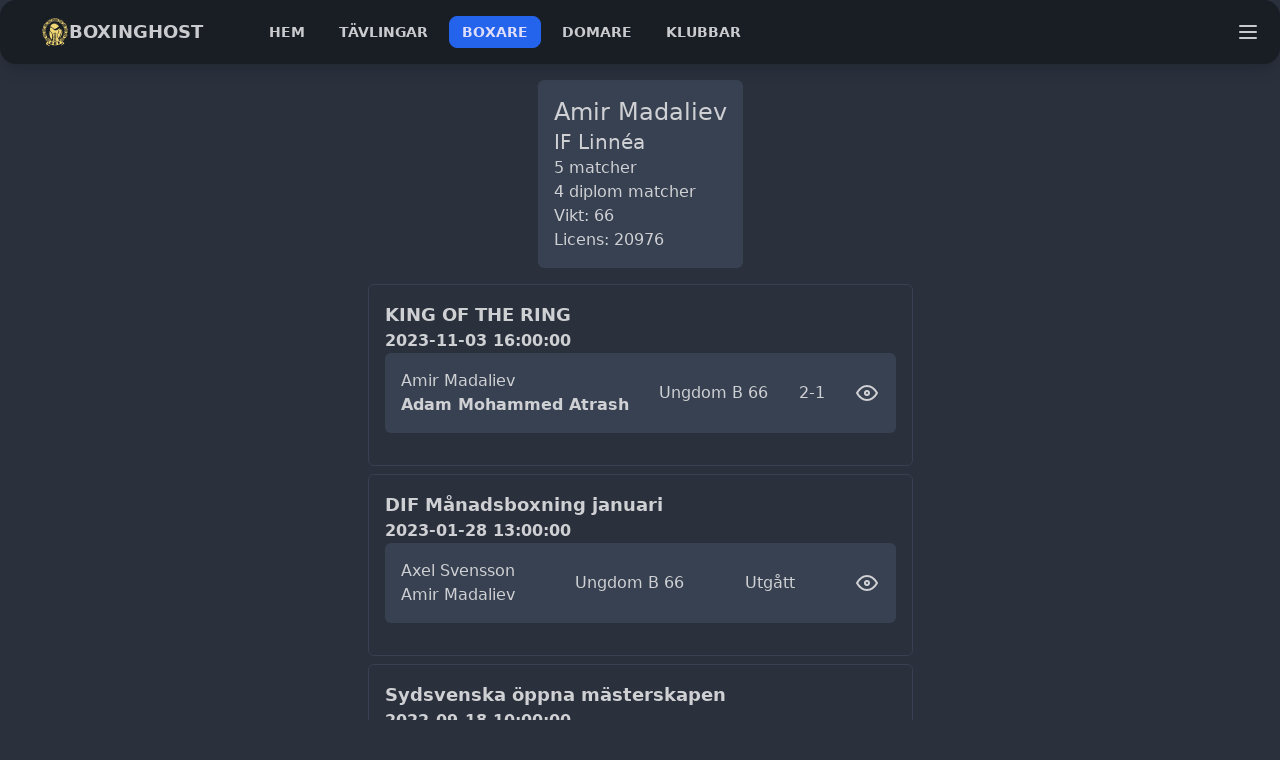

--- FILE ---
content_type: text/html; charset=UTF-8
request_url: https://boxinghost.se/boxer/1214
body_size: 3175
content:
<!DOCTYPE html>
<html lang="sv">

<head>
  <link rel="icon" href="/favicon.svg">
  <meta charset="UTF-8">
  <title>Boxinghost</title>
  <meta name="viewport" content="width=device-width, initial-scale=1.0">
  <link href="/output.css?v=f858390" rel="stylesheet">
  <script src="/search_functions.js?v=f858390"></script>
  <script defer data-domain="boxinghost.se" src="https://plausible.framom.com/js/script.js"></script>
</head>

<body>
  <div class="sticky top-0 z-10 navbar mb-2 shadow-lg bg-neutral text-neutral-content rounded-box">
    <div class="flex-none px-2 mx-2">
        <a href="/" class="gap-2 text-lg font-bold btn rounded-btn btn-ghost">
            <img src="/assets/sbf-logo-sm-gold.svg" alt="sbf logo" class="h-7 w-7">
            Boxinghost
        </a>
    </div>
    <div class="flex-1 px-2 mx-2">
        <div class="items-stretch hidden lg:flex">
            <a href="/" class="m-1 btn btn-sm rounded-btn btn-ghost">
                hem            </a>
            <a href="/event" class="m-1 btn btn-sm rounded-btn btn-ghost">
                tävlingar            </a>
            <a href="/boxer" class="m-1 btn btn-sm rounded-btn btn-primary">
                boxare            </a>
            <a href="/referee" class="m-1 btn btn-sm rounded-btn btn-ghost">
                domare            </a>
            <a href="/club" class="m-1 btn btn-sm rounded-btn btn-ghost">
                klubbar            </a>
                        
        </div>
    </div>
    <div class="flex-none">
                <label for="side-drawer-checkbox" class="btn btn-square btn-ghost">
            <svg xmlns="http://www.w3.org/2000/svg" fill="none" viewBox="0 0 24 24" class="inline-block w-6 h-6 stroke-current">
                <path stroke-linecap="round" stroke-linejoin="round" stroke-width="2" d="M4 6h16M4 12h16M4 18h16"></path>
            </svg>
        </label>
    </div>

</div>
<div>
    <style>
        .side-drawer-container {
            pointer-events: none;
            overflow-x: hidden;
            z-index: 100;
        }

        .side-drawer-overlay {
            opacity: 0;
            transition: all .5s;
            min-width: 100vw;
        }

        .side-drawer {
            transition: all .5s;
        }

        #side-drawer-checkbox:checked+.side-drawer-container {
            pointer-events: auto;
        }

        #side-drawer-checkbox:checked+.side-drawer-container .side-drawer-overlay {
            opacity: 1;
            min-width: calc(100% - 20rem);
        }

        #side-drawer-checkbox:checked+.side-drawer-container .side-drawer {
            right: 0;
        }
    </style>
    <div>
        <input id="side-drawer-checkbox" class="hidden" type="checkbox">
        <div class="side-drawer-container fixed w-full h-screen top-0 right-0 flex">
            <label for="side-drawer-checkbox" class="side-drawer-overlay bg-black/25 h-screen flex-grow"></label>
            <div class="side-drawer h-screen bg-base-100 flex flex-col pb-5">
                <div>
                    <label for="side-drawer-checkbox" class="btn btn-ghost btn-square m-1 fixed top-0">
                        <svg xmlns="http://www.w3.org/2000/svg" fill="none" viewBox="0 0 24 24" class="inline-block w-6 h-6 stroke-current">
                            <path stroke-linecap="round" stroke-linejoin="round" stroke-width="2" d="M6 18L18 6M6 6l12 12"></path>
                        </svg>
                    </label>
                    <form action="/boxer/1214" method="post" class="flex justify-center my-2">
                        <input type="hidden" name="action" value="set_language" />
                        <button type="submit" name="language" value="sv" class="m-1 transition duration-150 hover:scale-110 active:scale-90">
                            <svg xmlns="http://www.w3.org/2000/svg" viewBox="0 0 640 480" class="h-7.5 w-10">
                                <path fill="#066aa7" d="M0 0h640v480H0z" />
                                <path fill="#fecc00" d="M0 192h640v96H0z" />
                                <path fill="#fecc00" d="M176 0h96v480h-96z" />
                            </svg>
                        </button>
                        <button type="submit" name="language" value="en" class="m-1 transition duration-150 hover:scale-110 active:scale-90">
                            <svg xmlns="http://www.w3.org/2000/svg" viewBox="0 0 640 480" class="h-7.5 w-10">
                                <path fill="#012169" d="M0 0h640v480H0z" />
                                <path fill="#FFF" d="m75 0 244 181L562 0h78v62L400 241l240 178v61h-80L320 301 81 480H0v-60l239-178L0 64V0h75z" />
                                <path fill="#C8102E" d="m424 281 216 159v40L369 281h55zm-184 20 6 35L54 480H0l240-179zM640 0v3L391 191l2-44L590 0h50zM0 0l239 176h-60L0 42V0z" />
                                <path fill="#FFF" d="M241 0v480h160V0H241zM0 160v160h640V160H0z" />
                                <path fill="#C8102E" d="M0 193v96h640v-96H0zM273 0v480h96V0h-96z" />
                            </svg>
                        </button>
                    </form>
                </div>
                <ul class="menu p-4 overflow-y-auto w-80 bg-base-100 text-base-content">
                    <li class="lg:hidden">
                        <a href="/" class="btn rounded-btn btn-ghost">
                            hem                        </a>
                    </li>
                    <li class="lg:hidden">
                        <a href="/event" class="btn rounded-btn btn-ghost">
                            tävlingar                        </a>
                    </li>
                    <li class="lg:hidden">
                        <a href="/boxer" class="btn rounded-btn btn-primary">
                            boxare                        </a>
                    </li>
                    <li class="lg:hidden">
                        <a href="/referee" class="btn rounded-btn btn-ghost">
                            domare                        </a>
                    </li>
                    <li class="lg:hidden">
                        <a href="/club" class="btn rounded-btn btn-ghost">
                            klubbar                        </a>
                    </li>
                    
                    <div class="flex flex-grow"></div>
                                        <a href="/profile" class="btn mt-4  hidden">
                        <svg xmlns="http://www.w3.org/2000/svg" class="inline-block w-6 h-6 mr-2 stroke-current" fill="none" viewBox="0 0 24 24" stroke="currentColor" stroke-width="2">
                            <path stroke-linecap="round" stroke-linejoin="round" d="M16 7a4 4 0 11-8 0 4 4 0 018 0zM12 14a7 7 0 00-7 7h14a7 7 0 00-7-7z" />
                        </svg>
                        Profil                    </a>
                    <a href="/login" class="btn mt-4 ">
                        <svg xmlns="http://www.w3.org/2000/svg" class="inline-block w-6 h-6 mr-2 stroke-current" fill="none" viewBox="0 0 24 24" stroke="currentColor">
                            <path stroke-linecap="round" stroke-linejoin="round" stroke-width="2" d="M11 16l-4-4m0 0l4-4m-4 4h14m-5 4v1a3 3 0 01-3 3H6a3 3 0 01-3-3V7a3 3 0 013-3h7a3 3 0 013 3v1" />
                        </svg>
                        Logga in                    </a>
                </ul>
            </div>
        </div>
    </div>
    <div class="alert shadow-lg alert-error hidden">
        <div class="flex-grow">
            <svg xmlns="http://www.w3.org/2000/svg" class="stroke-current flex-shrink-0 h-6 w-6" fill="none" viewBox="0 0 24 24">
                <path stroke-linecap="round" stroke-linejoin="round" stroke-width="2" d="M10 14l2-2m0 0l2-2m-2 2l-2-2m2 2l2 2m7-2a9 9 0 11-18 0 9 9 0 0118 0z" />
            </svg>
            <span class="mx-2"> </span>
        </div>
    </div>
    <div class="alert shadow-lg alert-info hidden">
        <div class="flex-grow">
            <svg xmlns="http://www.w3.org/2000/svg" fill="none" viewBox="0 0 24 24" class="stroke-current flex-shrink-0 w-6 h-6">
                <path stroke-linecap="round" stroke-linejoin="round" stroke-width="2" d="M13 16h-1v-4h-1m1-4h.01M21 12a9 9 0 11-18 0 9 9 0 0118 0z"></path>
            </svg>
            <span class="mx-2">Var snäll och verifiera din email </span>
        </div>
        <a href="/verify?resend" class="link lg:link-hover"> Skicka email igen </a>
    </div>
</div>
  <div class="max-w-[100vw]">
    <div class=" max-w-full-2xl mx-auto">
      
<div class="mx-auto w-fit p-4 m-4 rounded-md bg-gray-700">
    <div class="flex justify-end hidden">
        <a href="/boxer.php?id=1214&edit=1">
            <svg xmlns="http://www.w3.org/2000/svg" fill="none" viewBox="0 0 24 24" stroke-width="1.5" stroke="currentColor" class="w-6 h-6">
                <path stroke-linecap="round" stroke-linejoin="round" d="M16.862 4.487l1.687-1.688a1.875 1.875 0 112.652 2.652L10.582 16.07a4.5 4.5 0 01-1.897 1.13L6 18l.8-2.685a4.5 4.5 0 011.13-1.897l8.932-8.931zm0 0L19.5 7.125M18 14v4.75A2.25 2.25 0 0115.75 21H5.25A2.25 2.25 0 013 18.75V8.25A2.25 2.25 0 015.25 6H10" />
            </svg>
        </a>
    </div>
    <h1 class="text-2xl">Amir Madaliev</h1>
    <a href="/club/563" class="text-xl">IF Linnéa</a>
    <div class="flex flex-col">
        <span>5 matcher</span>
        <span>4 diplom matcher</span>
        <span>
            Vikt: 66        </span>
        <span>
            Licens: 20976        </span>
    </div>
</div>

<div class="mx-auto w-fit my-4">
    <div class="rounded-md p-4 mt-2 border border-gray-700"><a class="text-lg font-bold hover:underline" href="/event/85" class="text-xl">KING OF THE RING </a><div class="flex flex-col justify-center"><h2 class="font-semibold"><a class="link link-hover" href="/event/85/bouts#bouts_123">2023-11-03 16:00:00</a></h2><div class="flex flex-col gap-2 mb-4"><div class="flex flex-row items-center justify-between gap-4 p-4 rounded-md bg-gray-700"><div class="flex flex-col"><a class="hover:underline " href="/boxer/1214">Amir Madaliev</a><a class="hover:underline font-bold"  href="/boxer/370">Adam Mohammed Atrash</a></div><span>Ungdom B 66</span><span>2-1</span><a href="/event/85/bouts#bout_3143"><svg xmlns="http://www.w3.org/2000/svg" class="icon icon-tabler icon-tabler-eye" width="24" height="24" viewBox="0 0 24 24" stroke-width="2" stroke="currentColor" fill="none" stroke-linecap="round" stroke-linejoin="round">
                <path stroke="none" d="M0 0h24v24H0z" fill="none"></path>
                <circle cx="12" cy="12" r="2"></circle>
                <path d="M22 12c-2.667 4.667 -6 7 -10 7s-7.333 -2.333 -10 -7c2.667 -4.667 6 -7 10 -7s7.333 2.333 10 7"></path>
             </svg></a></div></div></div></div><div class="rounded-md p-4 mt-2 border border-gray-700"><a class="text-lg font-bold hover:underline" href="/event/57" class="text-xl">DIF Månadsboxning januari</a><div class="flex flex-col justify-center"><h2 class="font-semibold"><a class="link link-hover" href="/event/57/bouts#bouts_81">2023-01-28 13:00:00</a></h2><div class="flex flex-col gap-2 mb-4"><div class="flex flex-row items-center justify-between gap-4 p-4 rounded-md bg-gray-700"><div class="flex flex-col"><a class="hover:underline " href="/boxer/406">Axel Svensson</a><a class="hover:underline "  href="/boxer/1214">Amir Madaliev</a></div><span>Ungdom B 66</span><span>Utgått</span><a href="/event/57/bouts#bout_1060"><svg xmlns="http://www.w3.org/2000/svg" class="icon icon-tabler icon-tabler-eye" width="24" height="24" viewBox="0 0 24 24" stroke-width="2" stroke="currentColor" fill="none" stroke-linecap="round" stroke-linejoin="round">
                <path stroke="none" d="M0 0h24v24H0z" fill="none"></path>
                <circle cx="12" cy="12" r="2"></circle>
                <path d="M22 12c-2.667 4.667 -6 7 -10 7s-7.333 -2.333 -10 -7c2.667 -4.667 6 -7 10 -7s7.333 2.333 10 7"></path>
             </svg></a></div></div></div></div><div class="rounded-md p-4 mt-2 border border-gray-700"><a class="text-lg font-bold hover:underline" href="/event/32" class="text-xl">Sydsvenska öppna mästerskapen</a><div class="flex flex-col justify-center"><h2 class="font-semibold"><a class="link link-hover" href="/event/32/bouts#bouts_25">2022-09-18 10:00:00</a></h2><div class="flex flex-col gap-2 mb-4"><div class="flex flex-row items-center justify-between gap-4 p-4 rounded-md bg-gray-700"><div class="flex flex-col"><a class="hover:underline font-bold" href="/boxer/1242">Ali Sened</a><a class="hover:underline "  href="/boxer/1214">Amir Madaliev</a></div><span>Ungdom B B63</span><span>5-0</span><a href="/event/32/bouts#bout_618"><svg xmlns="http://www.w3.org/2000/svg" class="icon icon-tabler icon-tabler-eye" width="24" height="24" viewBox="0 0 24 24" stroke-width="2" stroke="currentColor" fill="none" stroke-linecap="round" stroke-linejoin="round">
                <path stroke="none" d="M0 0h24v24H0z" fill="none"></path>
                <circle cx="12" cy="12" r="2"></circle>
                <path d="M22 12c-2.667 4.667 -6 7 -10 7s-7.333 -2.333 -10 -7c2.667 -4.667 6 -7 10 -7s7.333 2.333 10 7"></path>
             </svg></a></div></div></div></div><div class="rounded-md p-4 mt-2 border border-gray-700"><a class="text-lg font-bold hover:underline" href="/event/30" class="text-xl">Diplom SM</a><div class="flex flex-col justify-center"><h2 class="font-semibold"><a class="link link-hover" href="/event/30/bouts#bouts_22">2022-06-04 13:00:00</a></h2><div class="flex flex-col gap-2 mb-4"><div class="flex flex-row items-center justify-between gap-4 p-4 rounded-md bg-gray-700"><div class="flex flex-col"><a class="hover:underline font-bold" href="/boxer/1033">Noel Hadziosmanovic Karlsson</a><a class="hover:underline "  href="/boxer/1214">Amir Madaliev</a></div><span>Diplom A 66</span><span>3-0(32-29)</span><a href="/event/30/bouts#bout_438"><svg xmlns="http://www.w3.org/2000/svg" class="icon icon-tabler icon-tabler-eye" width="24" height="24" viewBox="0 0 24 24" stroke-width="2" stroke="currentColor" fill="none" stroke-linecap="round" stroke-linejoin="round">
                <path stroke="none" d="M0 0h24v24H0z" fill="none"></path>
                <circle cx="12" cy="12" r="2"></circle>
                <path d="M22 12c-2.667 4.667 -6 7 -10 7s-7.333 -2.333 -10 -7c2.667 -4.667 6 -7 10 -7s7.333 2.333 10 7"></path>
             </svg></a></div></div></div></div><div class="rounded-md p-4 mt-2 border border-gray-700"><a class="text-lg font-bold hover:underline" href="/event/27" class="text-xl">Mellansvenska mästerskapen</a><div class="flex flex-col justify-center"><h2 class="font-semibold"><a class="link link-hover" href="/event/27/bouts#bouts_18">2022-05-15 10:00:00</a></h2><div class="flex flex-col gap-2 mb-4"><div class="flex flex-row items-center justify-between gap-4 p-4 rounded-md bg-gray-700"><div class="flex flex-col"><a class="hover:underline " href="/boxer/1214">Amir Madaliev</a><a class="hover:underline font-bold"  href="/boxer/1174">Ruben Gard</a></div><span>Diplom A 66</span><span>0-3</span><a href="/event/27/bouts#bout_381"><svg xmlns="http://www.w3.org/2000/svg" class="icon icon-tabler icon-tabler-eye" width="24" height="24" viewBox="0 0 24 24" stroke-width="2" stroke="currentColor" fill="none" stroke-linecap="round" stroke-linejoin="round">
                <path stroke="none" d="M0 0h24v24H0z" fill="none"></path>
                <circle cx="12" cy="12" r="2"></circle>
                <path d="M22 12c-2.667 4.667 -6 7 -10 7s-7.333 -2.333 -10 -7c2.667 -4.667 6 -7 10 -7s7.333 2.333 10 7"></path>
             </svg></a></div></div><h2 class="font-semibold"><a class="link link-hover" href="/event/27/bouts#bouts_17">2022-05-14 13:00:00</a></h2><div class="flex flex-col gap-2 mb-4"><div class="flex flex-row items-center justify-between gap-4 p-4 rounded-md bg-gray-700"><div class="flex flex-col"><a class="hover:underline " href="/boxer/1376">David Bokvist</a><a class="hover:underline font-bold"  href="/boxer/1214">Amir Madaliev</a></div><span>Diplom A 66</span><span>1-2</span><a href="/event/27/bouts#bout_378"><svg xmlns="http://www.w3.org/2000/svg" class="icon icon-tabler icon-tabler-eye" width="24" height="24" viewBox="0 0 24 24" stroke-width="2" stroke="currentColor" fill="none" stroke-linecap="round" stroke-linejoin="round">
                <path stroke="none" d="M0 0h24v24H0z" fill="none"></path>
                <circle cx="12" cy="12" r="2"></circle>
                <path d="M22 12c-2.667 4.667 -6 7 -10 7s-7.333 -2.333 -10 -7c2.667 -4.667 6 -7 10 -7s7.333 2.333 10 7"></path>
             </svg></a></div><div class="flex flex-row items-center justify-between gap-4 p-4 rounded-md bg-gray-700"><div class="flex flex-col"><a class="hover:underline font-bold" href="/boxer/1214">Amir Madaliev</a><a class="hover:underline "  href="/boxer/119">Nour Shibli</a></div><span>Diplom A 66</span><span>WO</span><a href="/event/27/bouts#bout_379"><svg xmlns="http://www.w3.org/2000/svg" class="icon icon-tabler icon-tabler-eye" width="24" height="24" viewBox="0 0 24 24" stroke-width="2" stroke="currentColor" fill="none" stroke-linecap="round" stroke-linejoin="round">
                <path stroke="none" d="M0 0h24v24H0z" fill="none"></path>
                <circle cx="12" cy="12" r="2"></circle>
                <path d="M22 12c-2.667 4.667 -6 7 -10 7s-7.333 -2.333 -10 -7c2.667 -4.667 6 -7 10 -7s7.333 2.333 10 7"></path>
             </svg></a></div></div></div></div></div>    </div>
  </div>
</body>
<script>
  var new_licenses = {};

  function save_licenses() {
    let xhr = new XMLHttpRequest();
    xhr.open("POST", location.pathname, true);
    xhr.setRequestHeader("Content-Type", "application/x-www-form-urlencoded");
    xhr.onreadystatechange = function() {
      if (this.readyState === XMLHttpRequest.DONE) {
        if (this.status === 200) {
          window.location.href = this.responseURL;
        } else {
          alert("Something went wrong");
        }
      }
    };
    xhr.send("action=update_licenses&data=" + JSON.stringify(new_licenses));
  }

  function license_changed(id, license) {
    new_licenses[id] = license;
  }
</script>

</html>

--- FILE ---
content_type: text/javascript
request_url: https://boxinghost.se/search_functions.js?v=f858390
body_size: 1763
content:
window.addEventListener("load", (e) => {
  search_input = document.getElementById("search_input");
  search_table = document.getElementById("search_table");
  if (search_table != null) {
    load_data();

    // Add sort_table function to table headers
    const headerColumns = search_table.getElementsByTagName('thead')[0]?.children[0]?.children;
    for (let i = 0; i < headerColumns.length || 0; i++) {
      const th = headerColumns[i];
      th.classList.add("cursor-pointer");
      th.classList.add("select-none");

      th.addEventListener("click", (e) => {
        sort_table(i + 1, e.shiftKey);
      });
    }
  }
  if (typeof applyFilters === "function") applyFilters();
  else update_showing();
});

let sorted_by = [];

function sort_table(col, append = false) {
  if (search_table == null || search_table_data == null) return;

  if (!append) {
    if (sorted_by.length !== 1 || sorted_by[0][0] !== col) sorted_by = [];
  }
  let found = false;
  for (var i = 0; i < sorted_by.length; i++) {
    if (sorted_by[i][0] == col) {
      sorted_by[i][1] = !sorted_by[i][1];
      found = true;
      break;
    }
  }
  if (!found) {
    sorted_by.push([col, true]);
  }


  let sorted = search_table_data.sort((a, b) => {
    let ret = 0;
    for (var i = 0; i < sorted_by.length; i++) {
      const col = sorted_by[i][0];
      const asc = sorted_by[i][1];
      const a_value = a[col][1];
      const b_value = b[col][1];
      const numA = Number(a_value);
      const numB = Number(b_value);
      if (!isNaN(numA) && !isNaN(numB)) {
        ret = asc ? numA - numB : numB - numA;
        break;
      } else if (a_value < b_value) {
        ret = asc ? -1 : 1;
        break;
      } else if (a_value > b_value) {
        ret = asc ? 1 : -1;
        break;
      }
    }
    return ret;
  });
  const headerColumns = search_table.getElementsByTagName('thead')[0]?.children[0]?.children;
  const sortArrows = document.getElementsByName("sort_arrow")
  for (let i = sortArrows.length - 1; i >= 0; i--) {
    sortArrows[i].remove();
  }
  for (const [col, asc] of sorted_by) {
    const th = headerColumns[col - 1];
    if (th == null) continue;
    const arrow = document.createElement("i");
    arrow.style.border = "solid white";
    arrow.style.borderWidth = "0 3px 3px 0";
    arrow.style.display = "inline-block";
    arrow.style.padding = "3px";
    arrow.style.transform = asc ? "rotate(-135deg)" : "rotate(45deg)";
    arrow.style.marginLeft = "5px";
    arrow.setAttribute("name", "sort_arrow");
    th.appendChild(arrow);
  }

  for (var i = 0; i < sorted.length; i++) {
    search_table.appendChild(sorted[i][0]);
  }
}


function update_showing() {
  if (search_table == null) return;
  let total = search_table.rows.length - 1;
  let hidden = 0;
  for (var i = 1, row; (row = search_table.rows[i]); i++) {
    if (row.style.display == "none") {
      hidden++;
    }
  }
  table_showing = document.getElementsByName("table_showing");
  table_total = document.getElementsByName("table_total");
  if (table_showing != null) {
    for (var i = 0; i < table_showing.length; i++) {
      table_showing[i].innerText = total - hidden;
    }
  }
  if (table_total != null) {
    for (var i = 0; i < table_total.length; i++) {
      table_total[i].innerText = total;
    }
  }
  if (total > 0) {
    let filter_button = document.getElementById("filter_button");
    if (filter_button) {
      filter_button.classList.remove("btn-disabled");
    }
    search_table.getElementsByTagName("tbody")[0].classList.remove("hidden");
  }
}

var search_table_data = [];
function load_data() {
  for (var i = 1, row; (row = search_table.rows[i]); i++) {
    let new_row = [];
    new_row.push(row);
    for (var j = 0, col; (col = row.cells[j]); j++) {
      const value = col.hasAttribute("data-value") ? col.getAttribute("data-value") : col.innerText.trim();
      new_row.push([value, value.toLowerCase()]);
    }
    search_table_data.push(new_row);
  }
}

function clear_search_input() {
  search_input.value = "";
  search_input.select();
  filter_table();
}

function debounce(func, time = 300) {
  let timeout;
  return (...args) => {
    clearTimeout(timeout);
    timeout = setTimeout(() => {
      func.apply(this, args);
    }, time);
  };
}

function filter_logic() {
  search_value = search_input.value;
  let case_sensitive = false;
  for (i in search_value) {
    let letter = search_value[i];
    if (letter.toUpperCase() === letter && isNaN(letter * 1)) {
      case_sensitive = true;
      break;
    }
  }
  if (!case_sensitive) search_value = search_value.toLowerCase();

  for (var i = 0; i < search_table_data.length; i++) {
    let row_data = search_table_data[i];

    if (row_data[0].getAttribute("hide")) {
      row_data[0].style.display = "none";
      continue;
    }

    // Split input into words and search each value based on that
    let search_found = search_value.split(" ").every((word) => {
      let word_found = false;
      for (var u = 1; u < row_data.length; u++) {
        let value = case_sensitive ? row_data[u][0] : row_data[u][1];
        if (value.includes(word)) {
          word_found = true;
          break;
        }
      }
      return word_found;
    });
    row_data[0].style.display = search_found ? "" : "none";
  }
  update_showing();
}

function filter_table() {
  debounce(filter_logic, 300)();
}

function get_column_entries(col) {
  if (search_table == null || search_table_data == null) return new Set();
  let entries = new Set();

  if (
    search_table.children.length > 1 &&
    search_table.children[1].children.length > 0 &&
    search_table.children[1].children[0].children.length > col - 1 &&
    search_table.children[1].children[0].children[col - 1].children.length >
    0 &&
    search_table.children[1].children[0].children[col - 1].children[0]
      .tagName == "SELECT"
  ) {
    let select =
      search_table.children[1].children[0].children[col - 1].children[0];
    for (let i = 1; i < select.options.length; i++) {
      entries.add(select.options[i].text);
    }
    return entries;
  }

  for (var i = 0; i < search_table_data.length; i++) {
    let row_data = search_table_data[i];
    entries.add(row_data[col][0]);
  }
  return entries;
}

function load_filter(col, id, reverse = false) {
  let entries = get_column_entries(col);
  let sorted = Array.from(entries).sort((a, b) => {
    const numA = Number(a);
    const numB = Number(b);
    if (!isNaN(numA) && !isNaN(numB)) {
      return reverse ? numB - numA : numA - numB;
    }
    return reverse ? b.localeCompare(a) : a.localeCompare(b);
  });
  let select = document.getElementById(id);

  sorted.forEach((entry) => {
    var option = document.createElement("option");
    option.text = entry;
    select.add(option);
  });
}


--- FILE ---
content_type: image/svg+xml
request_url: https://boxinghost.se/assets/sbf-logo-sm-gold.svg
body_size: 10339
content:
<?xml version="1.0" encoding="UTF-8" standalone="no"?>
<svg
   xmlns:dc="http://purl.org/dc/elements/1.1/"
   xmlns:cc="http://creativecommons.org/ns#"
   xmlns:rdf="http://www.w3.org/1999/02/22-rdf-syntax-ns#"
   xmlns:svg="http://www.w3.org/2000/svg"
   xmlns="http://www.w3.org/2000/svg"
   xmlns:sodipodi="http://sodipodi.sourceforge.net/DTD/sodipodi-0.dtd"
   xmlns:inkscape="http://www.inkscape.org/namespaces/inkscape"
   version="1.1"
   id="Layer_1"
   x="0px"
   y="0px"
   viewBox="0 0 100.32316 109.65582"
   xml:space="preserve"
   sodipodi:docname="sbf-logo-sm-gold.svg"
   inkscape:version="1.0.2-2 (e86c870879, 2021-01-15)"
   width="100.32316"
   height="109.65582"><metadata
   id="metadata153"><rdf:RDF><cc:Work
       rdf:about=""><dc:format>image/svg+xml</dc:format><dc:type
         rdf:resource="http://purl.org/dc/dcmitype/StillImage" /><dc:title /></cc:Work></rdf:RDF></metadata><defs
   id="defs151" /><sodipodi:namedview
   pagecolor="#ffffff"
   bordercolor="#666666"
   borderopacity="1"
   objecttolerance="10"
   gridtolerance="10"
   guidetolerance="10"
   inkscape:pageopacity="0"
   inkscape:pageshadow="2"
   inkscape:window-width="2560"
   inkscape:window-height="1387"
   id="namedview149"
   showgrid="false"
   inkscape:zoom="2.3762828"
   inkscape:cx="219.20314"
   inkscape:cy="54.799999"
   inkscape:window-x="-8"
   inkscape:window-y="-8"
   inkscape:window-maximized="1"
   inkscape:current-layer="Layer_1"
   inkscape:document-rotation="0" />
<style
   type="text/css"
   id="style2">
	.st0{fill:#f2d874;}
</style>
<path
   class="st0"
   d="m 74.45314,44.1 c 1.9,1.3 5.1,5.1 4.2,13 -1.1,9.9 -10.2,22.9 -12.5,26.3 -0.1,-0.2 -0.2,-0.4 -0.3,-0.6 0.8,-1.5 7.7,-14 9.2,-24.2 0.4,-3.4 1.1,-11.2 -1.6,-15.1 0.3,0.2 0.6,0.4 1,0.6"
   id="path4" />
<path
   class="st0"
   d="m 73.45314,56.8 c -1.1,8.3 -7.3,18.7 -9.5,22.4 -1.8,-3.3 -2.6,-4.8 -3.9,-8.8 -1.2,-3.7 -1.2,-6.3 -0.1,-7.7 0.9,-1.1 2.2,-1.1 2.4,-1.1 0.1,0.6 0.4,1.3 0.7,2 -0.1,-3.6 1,-5.5 1.7,-6.2 0.4,1.1 1,2.1 2,2.8 -1,-1.7 -1.2,-4.7 -1.1,-7.2 0.4,0.7 0.9,1.4 1.5,2 -1.7,-4.8 -1.1,-6.9 -0.6,-8.6 0.3,-1.2 0.6,-2.1 1.7,-2.8 1,-0.7 2.1,-0.2 2.7,0.3 1.7,1.6 3.6,4.5 2.5,12.9"
   id="path6" />
<path
   class="st0"
   d="m 34.85314,27.4 c 2.9,-3.5 7.2,-5.5 12.7,-6 5.9,-0.5 11,0.8 14.8,3.8 0.2,0.2 0.4,0.3 0.6,0.5 -7.8,-4.6 -16.2,-3.1 -16,-3.1 9.9,0.5 15.1,5.1 17.7,8.8 0.2,0.4 0.9,2.5 -1,3.4 -2.9,0.7 -5,2.7 -6.7,4.4 -1.8,1.8 -4.7,3.6 -7.2,3.6 -4,0 -6.7,-2.4 -9.4,-4.7 -0.4,-0.4 -0.9,-0.8 -1.3,-1.1 -2.1,-2 -4.2,-3.8 -7.7,-3.1 0.9,-2.5 2,-4.7 3.5,-6.5"
   id="path8" />
<path
   class="st0"
   d="m 31.35314,37.7 c 3.6,-1.7 5.3,-0.3 8.4,2.5 0,0 0.1,0.1 0.1,0.1 2.9,2.5 7.6,8.4 12.7,8.4 3.6,0 8.1,-2.9 10.3,-4.8 3.8,-3.3 4.1,-4.6 8,-2.9 -0.5,0 -1.1,0.1 -1.5,0.3 -1.5,0.6 -3.5,2.4 -4.3,5.2 -0.1,0.3 -0.2,0.7 -0.2,1 -0.8,3.2 -1,6.2 -0.6,8.6 -0.8,0.6 -1.9,1.9 -2.1,4 -0.9,0.1 -2.2,0.6 -3.2,1.9 -1.6,2 -1.6,5.3 -0.2,9.7 1.4,4.4 2.3,6 4.4,9.8 0,0 0.9,1.7 1.5,2.7 0.3,1.8 0.6,3.6 0.9,5.5 -0.3,0.1 -0.5,0.2 -0.8,0.3 -3.4,1.3 -11.3,1.1 -12.8,1.1 -0.3,0 -0.4,0 -0.4,0 0,0 -0.1,0 -0.4,0 0,-0.6 0,-1.2 0,-1.7 0.4,0 0.9,-0.1 1.3,-0.1 0.3,0.3 0.7,0.5 1.2,0.5 v 0 c 0.9,0 1.6,-0.8 1.6,-1.8 0,-1 -0.7,-1.8 -1.7,-1.8 -0.7,0 -1.2,0.4 -1.5,1 -0.3,0 -0.7,0.1 -1,0.1 0,-1.6 0,-3.3 0,-4.9 0.3,0.2 0.5,0.4 0.7,0.6 0.1,0.9 0.8,1.6 1.7,1.6 v 0 c 0.9,0 1.7,-0.8 1.6,-1.8 0,-1 -0.8,-1.8 -1.7,-1.8 -0.2,0 -0.4,0.1 -0.6,0.1 -0.3,-0.3 -0.6,-0.6 -1,-0.9 0.4,-0.4 0.8,-0.8 1.3,-1.2 0.1,0 0.2,0 0.4,0 v 0 c 0.9,0 1.7,-0.8 1.7,-1.8 0,-1 -0.8,-1.7 -1.7,-1.7 -0.9,0 -1.7,0.8 -1.7,1.8 0,0.1 0,0.1 0,0.2 -0.2,0.2 -0.4,0.4 -0.6,0.6 0,-2.2 0,-4.3 0,-6.5 0.2,0.1 0.4,0.3 0.6,0.4 0.2,0.7 0.9,1.3 1.6,1.3 v 0 c 0.9,0 1.7,-0.8 1.7,-1.8 0,-1 -0.8,-1.8 -1.7,-1.8 -0.3,0 -0.7,0.1 -0.9,0.3 -0.3,-0.2 -0.6,-0.4 -0.8,-0.6 0.6,-0.6 1.2,-1.2 1.6,-1.7 0.1,0 0.1,0 0.2,0 v 0 c 0.9,0 1.7,-0.8 1.7,-1.8 0,-1 -0.8,-1.7 -1.7,-1.7 -0.5,0 -0.9,0.2 -1.2,0.5 -0.3,0.3 -0.5,0.8 -0.5,1.3 0,0.1 0,0.3 0.1,0.4 -0.1,0.2 -0.3,0.3 -0.5,0.5 0,-1.8 0,-3.6 0,-5.3 0.3,0 0.6,0 0.9,-0.1 0.3,0.3 0.8,0.5 1.2,0.5 v 0 c 0.5,0 0.9,-0.2 1.2,-0.5 0.3,-0.3 0.5,-0.8 0.5,-1.3 0,-1 -0.8,-1.8 -1.8,-1.8 -0.7,0 -1.3,0.4 -1.6,1 -0.2,0 -0.3,0 -0.5,0 0,-0.9 0,-1.8 0,-2.7 0,-0.7 -0.7,-1.3 -1.3,-1.3 v 0 c -0.6,0 -1.1,0.6 -1.1,1.3 0,0.9 0,1.9 0.1,2.8 -0.3,0 -0.6,0 -1,0 -0.5,-0.2 -1,-0.5 -1.6,-0.5 -0.5,0 -0.9,0.2 -1.2,0.5 -0.3,0.3 -0.5,0.8 -0.5,1.3 0,1 0.8,1.8 1.8,1.8 v 0 c 0.6,0 1.1,-0.3 1.4,-0.7 0.3,0 0.7,0 1,0 0,1.9 0.1,3.8 0.1,5.7 -0.3,-0.2 -0.5,-0.4 -0.7,-0.6 0,-0.1 0,-0.3 0,-0.4 0,-1 -0.8,-1.8 -1.8,-1.8 -1,0 -1.7,0.8 -1.7,1.8 0,1 0.8,1.8 1.8,1.8 v 0 c 0.1,0 0.1,0 0.2,0 0.4,0.4 1,0.9 1.6,1.4 -0.3,0.3 -0.7,0.5 -1,0.7 -0.2,-0.1 -0.5,-0.2 -0.7,-0.2 -0.5,0 -0.9,0.2 -1.2,0.5 -0.4,0.2 -0.5,0.6 -0.5,1.1 0,1 0.8,1.8 1.7,1.8 v 0 c 0.9,0 1.6,-0.7 1.7,-1.6 0.2,-0.1 0.4,-0.3 0.6,-0.5 0,2.2 0.1,4.3 0.1,6.5 -0.2,-0.2 -0.4,-0.4 -0.7,-0.5 0,-0.1 0,-0.2 0,-0.2 0,-1 -0.8,-1.7 -1.7,-1.7 -0.5,0 -0.9,0.2 -1.2,0.5 -0.3,0.3 -0.5,0.8 -0.5,1.3 0,1 0.8,1.8 1.7,1.8 v 0 c 0.1,0 0.2,0 0.3,0 0.5,0.4 1,0.8 1.5,1.2 -0.5,0.5 -0.9,0.8 -1.3,1.2 -0.1,0 -0.3,-0.1 -0.4,-0.1 -0.4,0 -0.9,0.2 -1.2,0.5 -0.3,0.3 -0.5,0.8 -0.5,1.3 0,1 0.8,1.8 1.7,1.8 v 0 c 0.9,0 1.6,-0.8 1.6,-1.8 0,0 0,-0.1 0,-0.1 0.2,-0.2 0.4,-0.3 0.6,-0.6 0,1.6 0.1,3.2 0.1,4.8 -0.3,0 -0.6,0 -0.9,0 -0.3,-0.5 -0.8,-0.8 -1.4,-0.8 -0.4,0 -0.9,0.2 -1.2,0.5 -0.3,0.3 -0.5,0.8 -0.5,1.3 0,1 0.8,1.8 1.7,1.8 v 0 c 0.5,0 1,-0.3 1.3,-0.7 0.3,0 0.6,0 0.9,0 0,1.4 0,1.1 0,1.6 -2.2,-0.1 -6,-0.4 -8.8,-1.2 0.6,-0.9 1.4,-2.5 1.9,-4.6 1.5,-6.8 3.7,-22.4 -11.2,-36.4 0,-0.1 0,-0.1 -0.1,-0.2 0.5,-0.4 -0.4,-5.5 0.6,-11.1"
   id="path10" />
<path
   class="st0"
   d="m 29.85314,50.5 c 13.6,13.4 10.1,27.3 8.1,33.3 -0.9,-0.2 -1.5,-0.4 -1.9,-0.6 -10.6,-15.5 -8.1,-28.1 -6.2,-32.7"
   id="path12" />
<path
   class="st0"
   d="m 49.85314,68.9 c 1.2,-1.1 2.2,-2.2 2.6,-2.7 0.1,-0.1 0.2,-0.2 0.4,-0.2 0.3,0 0.5,0.2 0.5,0.5 0,0.1 -0.1,0.3 -0.1,0.3 v 0 c -0.4,0.5 -1.4,1.6 -2.5,2.7 0.9,0.7 1.8,1.3 2.7,1.7 0.3,0.1 0.4,0.4 0.3,0.7 -0.1,0.2 -0.3,0.3 -0.5,0.3 -0.1,0 -0.1,0 -0.2,0 -1,-0.4 -2,-1.1 -3,-1.9 -0.9,0.8 -2,1.6 -2.9,2 -0.1,0 -0.1,0 -0.2,0 -0.2,0 -0.4,-0.1 -0.5,-0.3 -0.1,-0.3 0,-0.6 0.3,-0.7 0.8,-0.4 1.7,-1 2.5,-1.7 -1.3,-1 -2.3,-2 -2.8,-2.5 v 0 c -0.1,-0.1 -0.2,-0.2 -0.2,-0.4 0,-0.3 0.2,-0.5 0.5,-0.5 0.2,0 0.3,0.1 0.4,0.2 0.3,0.5 1.4,1.5 2.7,2.5"
   id="path14" />
<path
   class="st0"
   d="m 49.85314,61.2 c -1.2,0 -3.4,0.1 -3.4,0.1 0,0 0,0 0,0 -0.1,0 -0.3,-0.1 -0.3,-0.1 -0.1,-0.1 -0.2,-0.2 -0.2,-0.4 0,-0.5 0.4,-0.5 0.8,-0.5 0.2,0 0.5,0 0.9,0 0.6,0 1.6,-0.1 2.2,-0.1 1.2,0 3.5,-0.3 3.5,-0.3 0.3,0 0.5,0.2 0.6,0.4 0,0.3 -0.2,0.5 -0.4,0.6 -0.2,0.1 -2.5,0.3 -3.7,0.3"
   id="path16" />
<path
   class="st0"
   d="m 50.05314,79.6 c 0.9,-0.8 1.6,-1.5 2.4,-2.3 0.2,-0.2 0.5,-0.2 0.7,0 0.2,0.2 0.2,0.5 0,0.7 -0.8,0.8 -1.5,1.5 -2.3,2.3 1.3,1 2.1,1.6 2.7,2 0.2,0.2 0.3,0.5 0.1,0.7 -0.1,0.1 -0.3,0.2 -0.4,0.2 -0.1,0 -0.2,0 -0.3,-0.1 -0.6,-0.4 -1.5,-1.1 -2.9,-2.1 -0.8,0.7 -1.7,1.3 -2.8,2.1 -0.1,0.1 -0.2,0.1 -0.3,0.1 -0.2,0 -0.3,-0.1 -0.4,-0.2 -0.2,-0.2 -0.1,-0.5 0.1,-0.7 1,-0.7 1.8,-1.4 2.5,-2 -0.8,-0.6 -1.4,-1.2 -2.5,-2 l -0.2,-0.1 c -0.1,-0.1 -0.2,-0.2 -0.2,-0.4 0,-0.3 0.2,-0.5 0.5,-0.5 0.2,0 0.2,0 0.5,0.3 1.3,0.8 2,1.3 2.8,2"
   id="path18" />
<path
   class="st0"
   d="m 50.25314,87.7 c 1.1,0 3.2,-0.3 3.3,-0.3 h 0.1 c 0.3,0 0.5,0.2 0.5,0.5 0,0.3 -0.2,0.5 -0.4,0.5 v 0 c -0.2,0 -2.3,0.3 -3.4,0.3 -1.2,0 -3.2,0.1 -3.2,0.1 0,0 0,0 0,0 -0.1,0 -0.3,0 -0.3,-0.1 -0.1,-0.1 -0.2,-0.2 -0.2,-0.4 0,-0.5 0.4,-0.5 0.8,-0.5 0.2,0 0.5,0 0.8,0 0.8,-0.1 1.5,-0.1 2,-0.1"
   id="path20" />
<path
   class="st0"
   d="m 15.75314,84.1 c -0.4,0.3 -0.9,0.2 -1.2,-0.1 -0.3,-0.4 -0.2,-0.9 0.1,-1.2 0.4,-0.3 0.9,-0.2 1.2,0.1 0.3,0.3 0.2,0.9 -0.1,1.2 m -1.7,-2.1 c -1,0.8 -1.2,2.3 -0.4,3.3 0.8,1 2.3,1.2 3.3,0.4 1,-0.8 1.2,-2.3 0.4,-3.3 -0.8,-1 -2.3,-1.2 -3.3,-0.4"
   id="path22" />
<path
   class="st0"
   d="m 20.65314,78.8 c -0.2,0.2 -0.6,0.1 -0.8,-0.1 -0.2,-0.2 -0.1,-0.6 0.1,-0.8 0.2,-0.2 0.6,-0.1 0.8,0.1 0.2,0.3 0.2,0.6 -0.1,0.8 m -1,-1.3 c -0.6,0.5 -0.8,1.5 -0.2,2.1 0.5,0.6 1.5,0.8 2.1,0.2 0.6,-0.5 0.8,-1.5 0.2,-2.1 -0.5,-0.6 -1.5,-0.7 -2.1,-0.2"
   id="path24" />
<path
   class="st0"
   d="m 5.8531396,64.8 c -0.4,0.1 -0.7,-0.2 -0.8,-0.6 -0.1,-0.4 0.2,-0.7 0.6,-0.8 0.3,0 0.6,0.2 0.7,0.6 0.1,0.4 -0.2,0.8 -0.5,0.8 m -0.4,-2.1 c -1,0.2 -1.7,1.2 -1.5,2.2 0.2,1 1.2,1.7 2.2,1.5 1,-0.2 1.7,-1.2 1.5,-2.2 -0.2,-1 -1.2,-1.7 -2.2,-1.5"
   id="path26" />
<path
   class="st0"
   d="m 3.3531396,41.7 c 0.4,0 0.8,0.4 0.8,0.8 0,0.4 -0.4,0.8 -0.8,0.8 -0.4,0 -0.8,-0.4 -0.8,-0.8 0,-0.4 0.4,-0.8 0.8,-0.8 m 0,3.6 c 1.2,0 2.2,-1 2.2,-2.2 0,-1.2 -1,-2.2 -2.2,-2.2 -1.2,0 -2.2,1 -2.2,2.2 0,1.1 0.9,2.1 2.2,2.2"
   id="path28" />
<path
   class="st0"
   d="m 12.15314,21.8 c 0.3,-0.4 0.8,-0.5 1.1,-0.2 0.4,0.3 0.5,0.8 0.2,1.1 -0.3,0.4 -0.8,0.5 -1.1,0.2 -0.3,-0.2 -0.4,-0.7 -0.2,-1.1 m -0.9,2.7 c 1,0.7 2.4,0.4 3.1,-0.6 0.7,-1 0.4,-2.4 -0.6,-3.1 -1,-0.7 -2.4,-0.5 -3.1,0.6 -0.6,1 -0.4,2.4 0.6,3.1"
   id="path30" />
<path
   class="st0"
   d="m 28.75314,7.8 c 0.4,-0.2 0.9,0.1 1.1,0.5 0.2,0.4 -0.1,0.9 -0.5,1.1 -0.4,0.2 -0.9,-0.1 -1.1,-0.5 -0.1,-0.5 0.1,-0.9 0.5,-1.1 m 0.6,3.1 c 1.2,-0.5 1.8,-1.8 1.3,-3 -0.5,-1.2 -1.8,-1.8 -3,-1.3 -1.2,0.5 -1.8,1.8 -1.3,3 0.5,1.2 1.8,1.8 3,1.3"
   id="path32" />
<path
   class="st0"
   d="m 32.85314,15.4 c -0.3,0.1 -0.7,0 -0.8,-0.4 -0.1,-0.3 0,-0.7 0.4,-0.8 0.3,-0.1 0.7,0 0.8,0.4 0.1,0.3 -0.1,0.7 -0.4,0.8 m -1.3,-2.1 c -0.9,0.3 -1.4,1.4 -1,2.3 0.3,0.9 1.4,1.4 2.3,1 0.9,-0.3 1.4,-1.4 1,-2.3 -0.3,-0.9 -1.4,-1.3 -2.3,-1"
   id="path34" />
<path
   class="st0"
   d="m 18.45314,26.8 c -0.2,0.2 -0.5,0.2 -0.7,0.1 -0.2,-0.2 -0.3,-0.5 -0.1,-0.7 0.2,-0.2 0.5,-0.3 0.7,-0.1 0.2,0.1 0.3,0.4 0.1,0.7 m -1.8,-0.9 c -0.4,0.6 -0.3,1.5 0.4,2 0.6,0.4 1.5,0.3 2,-0.4 0.4,-0.6 0.3,-1.5 -0.4,-2 -0.6,-0.4 -1.5,-0.2 -2,0.4"
   id="path36" />
<path
   class="st0"
   d="m 12.25314,62.2 c 0,0.3 -0.2,0.6 -0.6,0.6 -0.3,0 -0.6,-0.2 -0.6,-0.6 0,-0.3 0.2,-0.6 0.6,-0.6 0.3,0.1 0.6,0.3 0.6,0.6 m -2.2,0.5 c 0,0.9 0.8,1.5 1.6,1.5 0.9,0 1.5,-0.8 1.5,-1.6 0,-0.9 -0.8,-1.5 -1.6,-1.5 -0.8,0 -1.5,0.7 -1.5,1.6"
   id="path38" />
<path
   class="st0"
   d="m 6.0531396,31.2 c 0.6,-2.6 1.6,-4.9 2.8,-6.5 0.5,1.7 0.8,4 0.7,6.3 -0.2,0.3 -0.3,0.5 -0.5,0.8 -0.4,0.8 -0.8,1.5 -1.1,2.3 0,-1 0,-1.9 -0.1,-2.6 0,-0.1 0,-0.2 -0.1,-0.4 -0.1,0.1 -0.1,0.2 -0.2,0.3 -0.5,1 -1,2.5 -1.3,4.2 -0.1,0.4 -0.1,0.7 -0.2,1.1 -0.4,-1.5 -0.4,-3.5 0,-5.5 M 10.95314,30.7 c 0,-0.1 0.1,-0.2 0.1,-0.2 0.1,-0.2 0.2,-0.3 0.3,-0.5 0.1,-0.1 0.1,-0.2 0.2,-0.3 0.1,-0.2 0.2,-0.3 0.3,-0.4 0.1,-0.1 0.1,-0.2 0.2,-0.3 0.1,-0.1 0.2,-0.3 0.3,-0.4 0.1,-0.1 0.2,-0.2 0.3,-0.3 0.1,-0.1 0.2,-0.2 0.3,-0.3 0.1,-0.1 0.2,-0.2 0.3,-0.3 0.1,-0.1 0.2,-0.2 0.2,-0.3 0.1,-0.1 0.2,-0.2 0.3,-0.4 0.1,-0.1 0.1,-0.1 0.2,-0.2 0.2,-0.2 0.3,-0.3 0.5,-0.5 0,0.2 0,0.5 0,0.8 0,0.2 0,0.4 0,0.6 0,0.1 0,0.2 0,0.2 0,0.3 -0.1,0.5 -0.1,0.8 v 0 c -0.2,1.5 -0.6,3.1 -1.2,4.7 -0.8,2 -1.8,3.7 -3.1,4.9 0.2,-0.3 0.3,-0.7 0.5,-1 0.2,-0.5 0.4,-1 0.5,-1.5 0.2,-0.5 0.3,-1.1 0.4,-1.5 v 0 c 0.1,-0.2 0.1,-0.4 0.1,-0.6 0,0 0,-0.1 0,-0.1 0,-0.2 0.1,-0.4 0.1,-0.6 0,-0.1 0,-0.3 0,-0.4 -0.1,0.1 -0.2,0.2 -0.2,0.3 -0.1,0.1 -0.2,0.2 -0.3,0.4 v 0 c -0.3,0.4 -0.6,0.8 -0.9,1.3 -0.4000004,0.7 -0.8000004,1.4 -1.1000004,2.2 -0.2,0.3 -0.3,0.7 -0.4,1 0,-1.8 0.6,-3.7 1.5000004,-5.6 0.2,-0.6 0.5,-1.1 0.7,-1.5 m 8.1,-0.8 c -0.4,1.7 -1.4,4 -2.9,6 -1.1,1.6 -2.5,2.8 -3.9,3.6 0.2,-0.3 0.4,-0.5 0.7,-0.8 1,-1.3 1.7,-2.6 2.1,-3.6 0,-0.1 0.1,-0.2 0.1,-0.3 -0.1,0.1 -0.2,0.1 -0.3,0.2 -0.5,0.4 -1.1,0.9 -1.7,1.5 0.4,-0.7 0.7,-1.5 1,-2.4 0.1,-0.2 0.1,-0.3 0.2,-0.5 1.4,-1.7 3.2,-2.9 4.7,-3.7 M 6.1531396,41.3 c 0.1,0 0.1,-0.1 0.2,-0.1 0.3,-0.2 0.6,-0.5 0.8,-0.7 0.1,0.5 0.2,1 0.3,1.5 0,0.1 0,0.1 0.1,0.2 0.1,0 0.1,-0.1 0.2,-0.1 0.5,-0.2 0.9,-0.5 1.3,-0.8 0,0.3 0,0.6 0,0.9 0,0.1 0,0.1 0,0.2 0.1,0 0.1,0 0.2,0 C 12.25314,41.9 14.85314,39.8 16.75314,37 c 1.9,-2.9 3.1,-6.1 3.6,-8.6 0,0 0,-0.1 0,-0.1 0,0 -0.1,0 -0.1,0.1 -1.7,0.7 -3.7,1.9 -5.5,3.5 0.7,-2.8 0.9,-5.5 0.8,-7.6 0,-0.1 0,-0.1 0,-0.2 0,0 -0.1,0.1 -0.1,0.1 -1.5,1.3 -3.2,3.1 -4.8,5.3 -0.2,-2.6 -0.7000004,-5 -1.4000004,-6.8 0,0 0,-0.1 -0.1,-0.1 0,0 -0.1,0.1 -0.1,0.1 -1.7,2.1 -3.4,5.3 -4.3,8.9 -0.9,3.6 -0.6,7.1 1.3,9.8 0.1,-0.2 0.1,-0.2 0.1,-0.1"
   id="path40" />
<path
   class="st0"
   d="m 19.65314,13.4 c 1.6,-2.1 3.5,-3.8 5.1,-4.8 -0.3,1.8 -1.2,4.2 -2.6,6.5 0,0.1 -0.1,0.1 -0.1,0.1 -0.1,0 -0.1,0.1 -0.2,0.1 -0.8,0.5 -1.5,1.1 -2.2,1.8 0.5,-1 1,-1.9 1.2,-2.7 0,-0.1 0.1,-0.2 0.1,-0.4 -0.1,0.1 -0.2,0.2 -0.3,0.2 -0.9,0.7 -1.9,1.9 -2.9,3.3 -0.2,0.3 -0.4,0.6 -0.6,0.9 0.4,-1.7 1.3,-3.4 2.5,-5 m 9.6,-0.6 c -0.1,0.2 -0.2,0.4 -0.3,0.6 -0.1,0.1 -0.1,0.2 -0.2,0.3 -0.1,0.1 -0.1,0.2 -0.2,0.4 -0.1,0.1 -0.2,0.3 -0.3,0.4 -0.1,0.1 -0.1,0.2 -0.2,0.2 -0.1,0.2 -0.2,0.3 -0.3,0.5 0,0.1 -0.1,0.1 -0.1,0.2 -0.1,0.2 -0.3,0.4 -0.4,0.5 0,0 -0.1,0.1 -0.1,0.1 -0.2,0.2 -0.3,0.4 -0.5,0.6 l -0.1,0.1 c -0.2,0.2 -0.4,0.4 -0.6,0.6 v 0 c -0.2,0.2 -0.4,0.4 -0.6,0.6 v 0 c -0.2,0.2 -0.3,0.3 -0.5,0.5 -1.5,1.4 -3.2,2.4 -4.9,2.9 0.3,-0.2 0.6,-0.5 0.9,-0.7 0.7,-0.6 1.3,-1.2 1.9,-1.8 0.2,-0.3 0.5,-0.5 0.6,-0.8 v 0 c 0.1,-0.1 0.2,-0.2 0.2,-0.3 0.1,-0.1 0.2,-0.2 0.2,-0.3 0.1,-0.1 0.1,-0.2 0.2,-0.3 -0.1,0 -0.2,0.1 -0.3,0.1 -0.2,0.1 -0.4,0.2 -0.6,0.3 0,0 -0.1,0 -0.1,0.1 -0.2,0.1 -0.4,0.2 -0.7,0.3 v 0 c -0.2,0.1 -0.5,0.3 -0.7,0.4 v 0 c -0.3,0.2 -0.5,0.3 -0.8,0.5 -0.3,0.2 -0.6,0.4 -0.9,0.7 -0.3,0.2 -0.6,0.5 -0.9,0.7 0.8,-1.5 2.1,-2.9 3.7,-4.2 l 0.1,-0.1 c 2.3,-1.5 4.6,-2.6 6.5,-3.1 m 2.1,5.7 c -1.1,1.3 -2.9,2.8 -5.1,3.8 -1.7,0.8 -3.4,1.1 -4.9,1 0.3,-0.1 0.6,-0.2 0.9,-0.4 1.4,-0.6 2.6,-1.3 3.4,-2 0.1,-0.1 0.2,-0.1 0.3,-0.2 -0.1,0 -0.2,0 -0.3,0 -0.5,0 -1.2,0.1 -1.8,0.3 0.6,-0.4 1.1,-0.9 1.6,-1.4 0.2,-0.2 0.4,-0.4 0.6,-0.6 1.8,-0.6 3.8,-0.7 5.3,-0.5 m -16,3.9 c 0.1,0 0.1,0 0.2,0 0.3,-0.1 0.6,-0.2 0.9,-0.3 -0.1,0.4 -0.2,0.9 -0.3,1.3 0,0.1 0,0.1 0,0.2 0.1,0 0.1,0 0.2,0 0.5,0 0.9,0 1.4,0 -0.1,0.1 -0.1,0.2 -0.2,0.4 0,0.1 0,0.1 -0.1,0.2 0.1,0 0.1,0 0.2,0.1 2.8,1.3 5.9,0.9 8.8,-0.6 2.9,-1.5 5.3,-3.8 6.8,-5.7 l 0.1,-0.1 c 0,0 -0.1,0 -0.1,0 -1.7,-0.3 -3.9,-0.4 -6.1,0 1.8,-2.1 3.1,-4.3 3.9,-6.2 0,0 0,-0.1 0.1,-0.1 -0.1,0 -0.1,0 -0.1,0 -2.1,0.4 -4.7,1.4 -7.2,2.8 1.2,-2.6 2,-5.3 2.2,-7.4 0,0 0,-0.1 0,-0.1 0,0 -0.1,0 -0.1,0.1 -2.3,1.3 -5.1,3.5 -7.4,6.4 -2.3,2.9 -3.6,6.1 -3.2,9.2 0,-0.3 0,-0.3 0,-0.2"
   id="path42" />
<path
   class="st0"
   d="m 38.75314,3.4 c 2.2,-1.1 4.6,-1.7 6.3,-1.9 -1.1,1.4 -2.8,3 -5,4.3 -0.4,0.2 -0.7,0.4 -1.1,0.6 -1.3,0.3 -2.5,0.7 -3.6,1.2 -0.1,0 -0.2,0 -0.3,0 0.3,-0.1 0.6,-0.3 0.9,-0.5 1.4,-0.8 2.6,-1.7 3.3,-2.4 0.1,-0.1 0.2,-0.2 0.2,-0.2 -0.1,0 -0.2,0 -0.3,0.1 -1,0.2 -2.4,0.7 -3.8,1.5 -0.3,0.2 -0.6,0.3 -0.9,0.5 1.1,-1.3 2.6,-2.4 4.3,-3.2 m 8.4,3.8 c -1.4,1.1 -3.6,2.3 -6,2.9 -1.9,0.5 -3.7,0.7 -5.3,0.4 0.3,-0.1 0.7,-0.1 1,-0.2 1.6,-0.4 3,-1 3.9,-1.5 0.1,-0.1 0.2,-0.1 0.3,-0.2 -0.1,0 -0.2,0 -0.4,0 -1.1,-0.1 -2.6,0.1 -4.2,0.4 -0.3,0.1 -0.7,0.2 -1,0.3 1.3,-1 3.1,-1.7 5,-2 2.5,-0.5 4.9,-0.4 6.7,-0.1 m -0.1,5.4 c -1.5,0.7 -3.5,1.2 -5.8,1.3 -1.7,0.1 -3.3,-0.2 -4.7,-0.8 0.3,0 0.6,0 0.9,0 1.4,0 2.8,-0.2 3.7,-0.5 0.1,0 0.2,-0.1 0.3,-0.1 -0.1,0 -0.2,-0.1 -0.3,-0.1 -0.6,-0.2 -1.5,-0.4 -2.5,-0.5 0.8,-0.1 1.6,-0.3 2.3,-0.6 0.2,-0.1 0.4,-0.1 0.6,-0.2 2.2,0.2 4.2,0.8 5.5,1.5 m -14.1,-3.3 c -0.5,0.4 -0.9,0.9 -1.2,1.4 0,0 -0.1,0.1 -0.1,0.1 0.1,0 0.1,0.1 0.2,0.1 0.6,0.3 1.3,0.6 2,0.8 -0.2,0.2 -0.4,0.3 -0.6,0.5 l -0.3,0.2 0.1,0.1 c 1.9,1.9 4.8,2.6 7.9,2.4 3.1,-0.2 6,-1.2 8,-2.3 l 0.1,-0.1 h -0.1 c -1.5,-0.8 -3.4,-1.6 -5.6,-2.1 2.4,-1.1 4.4,-2.4 5.9,-3.6 l 0.1,-0.1 c 0,0 -0.1,0 -0.1,0 -2.1,-0.5 -4.8,-0.8 -7.8,-0.6 2.4,-1.8 4.3,-3.8 5.5,-5.6 0,0 0.1,-0.1 0.1,-0.1 0,0 -0.1,0 -0.1,0 -2.4,0.1 -5.8,0.8 -8.9,2.2 -3.2,1.4 -5.7,3.6 -6.7,6.3 0,0.1 0,0.1 -0.1,0.2 0.1,0 0.1,0 0.2,0 0.4,0.1 1,0.2 1.5,0.2"
   id="path44" />
<path
   class="st0"
   d="M 1.4531396,53.2 C 0.85313962,50.7 0.75313962,48.1 0.95313962,46.3 2.0531396,47.6 3.2531396,49.7 4.1531396,52 c 0,0.2 0,0.4 0,0.6 -0.1,0.9 0,1.7 0.1,2.6 -0.4,-0.9 -0.8,-1.7 -1.2,-2.3 -0.1,-0.1 -0.1,-0.2 -0.2,-0.3 0,0.1 0,0.2 0,0.4 0,1.1 0.2,2.7 0.7,4.3 0.1,0.4 0.2,0.7 0.3,1 -1.1,-1.3 -1.9,-3.1 -2.4,-5.1 m 5.6,-8.1 c 1,1.7 1.8,4.2 2,6.9 0.1,1.7 0,3.4 -0.5,4.8 v 0 c 0,0.1 -0.1,0.3 -0.1,0.4 -0.1,0.2 -0.1,0.3 -0.2,0.5 0,-0.4 0,-0.7 0,-1.1 -0.1,-1.7 -0.4,-3.3 -0.8,-4.4 0,-0.1 -0.1,-0.2 -0.1,-0.4 0,0.1 -0.1,0.2 -0.1,0.4 -0.3,1.1 -0.6,2.7 -0.5,4.5 0,0.4 0,0.7 0,1.1 v 0 0.1 c -0.8,-1.6 -1.2,-3.5 -1.2,-5.6 v 0 -0.1 c 0,-2.8 0.6,-5.3 1.5,-7.1 m 3.4000004,6.7 c 0.7,-2.5 1.8,-4.7 2.8,-6.1 0.4,1.8 0.5,4.2 0.1,6.7 -0.3,1.9 -1,3.7 -1.9,5.1 0.1,-0.3 0.2,-0.7 0.2,-1 0.3,-1.6 0.4,-3.1 0.3,-4.2 0,-0.1 0,-0.2 0,-0.4 -0.1,0.1 -0.1,0.2 -0.2,0.3 -0.5,0.8 -0.9,2 -1.3,3.4 0.1,-1.1 0.1,-2.2 -0.1,-3.3 0,-0.1 0,-0.1 0,-0.2 0,-0.1 0,-0.2 0.1,-0.3 M 5.5531396,62.2 c 0,0 0.1,0.1 0.1,0.1 0,-0.1 0.1,-0.1 0.1,-0.2 0.2,-0.4 0.3,-0.9 0.5,-1.3 0.3,0.5 0.7,0.9 1.2,1.3 0,0 0.1,0.1 0.1,0.1 0,0 0.1,-0.1 0.1,-0.1 0.6,-0.6 1.1,-1.3 1.5,-2.1 0.2,0.4 0.4,0.9 0.6,1.3 0,0 0.1,0.1 0.1,0.2 0,0 0.1,-0.1 0.1,-0.1 C 12.35314,59.6 13.85314,56.5 14.25314,53 c 0.5,-3.5 0.1,-7 -0.6,-9.4 0,0 0,-0.1 0,-0.1 l -0.1,0.1 c -1.2,1.5 -2.6,3.8 -3.6000004,6.4 -0.7,-2.8 -1.8,-5.4 -2.9,-7.2 0,0 -0.1,-0.1 -0.1,-0.1 0,0 -0.1,0.1 -0.1,0.1 -1,1.9 -1.9,4.4 -2.4,7.2 -1.2,-2.4 -2.7,-4.4 -3.99999998,-5.9 l -0.1,-0.1 c 0,0 0,0.1 0,0.1 -0.5,2.5 -0.5,6.1 0.2,9.7 0.69999998,3.6 2.39999998,6.7 4.99999998,8.4"
   id="path46" />
<path
   class="st0"
   d="m 10.45314,71.7 c -0.1,-0.3 -0.2,-0.5 -0.3,-0.8 v 0 c -0.1,-0.2 -0.2000004,-0.5 -0.2000004,-0.7 0,-0.1 0,-0.1 -0.1,-0.2 -0.1,-0.2 -0.1,-0.4 -0.2,-0.6 0,-0.1 0,-0.2 -0.1,-0.2 -0.1,-0.2 -0.1,-0.4 -0.1,-0.6 0,-0.1 0,-0.2 -0.1,-0.3 0,-0.2 -0.1,-0.4 -0.1,-0.5 0,-0.1 0,-0.2 -0.1,-0.3 0,-0.2 -0.1,-0.3 -0.1,-0.5 0,-0.1 0,-0.3 0,-0.4 0,-0.1 0,-0.3 0,-0.4 0,-0.2 0,-0.3 0,-0.5 0,-0.1 0,-0.2 0,-0.3 0,-0.2 0,-0.5 0,-0.7 1.6000004,1.2 3.3000004,3.1 4.6000004,5.5 0.9,1.7 1.5,3.5 1.5,5.2 0,0.1 0,0.2 0,0.3 -0.1,-0.3 -0.3,-0.7 -0.5,-1 -0.8,-1.5 -1.7,-2.9 -2.5,-3.7 -0.1,-0.1 -0.2,-0.2 -0.3,-0.3 0,0.1 0,0.3 0,0.4 0,0.2 0.1,0.4 0.1,0.6 0,0 0,0.1 0,0.1 0,0.2 0.1,0.4 0.1,0.6 v 0 c 0.1,0.2 0.1,0.5 0.2,0.8 v 0 c 0.1,0.3 0.2,0.5 0.3,0.8 v 0 c 0.2,0.4 0.3,0.9 0.5,1.3 0.2,0.3 0.3,0.7 0.5,1 -1.1,-1.1 -2.3,-2.7 -3.1,-4.6 m -3.7000004,2.4 c -1.6,-2.2 -2.6,-4.6 -3.1,-6.5 1.7,0.8 3.7,2.1 5.4,4 0.1,0.3 0.2,0.7 0.3,1 0.3,0.8 0.7000004,1.6 1.1000004,2.4 -0.8000004,-0.8 -1.6000004,-1.5 -2.3000004,-1.9 0,-0.1 -0.1,-0.2 -0.2,-0.2 0,0.1 0.1,0.2 0.1,0.4 0.4,1.1 1.2,2.5 2.3000004,3.9 0.2,0.3 0.5,0.6 0.7,0.9 -1.6000004,-0.9 -3.0000004,-2.3 -4.3000004,-4 M 15.05314,63.2 c 1,1.4 2.1,3.6 2.6,6 0.4,1.8 0.5,3.7 0.2,5.2 -0.1,-0.3 -0.1,-0.7 -0.2,-1 -0.3,-1.5 -0.8,-2.9 -1.3,-3.9 -0.1,-0.1 -0.1,-0.2 -0.2,-0.3 0,0.1 0,0.2 0,0.3 -0.1,0.7 -0.1,1.6 0,2.6 -0.3,-0.8 -0.7,-1.5 -1.1,-2.2 -0.1,-0.2 -0.2,-0.3 -0.3,-0.5 -0.3,-2.3 -0.1,-4.6 0.3,-6.2 m -0.5,17.7 c 0,-0.1 0,-0.1 0,-0.2 0.1,-0.5 0.1,-1.1 0,-1.6 0.5,0.3 1.1,0.6 1.7,0.8 0.1,0 0.1,0 0.2,0.1 0,-0.1 0,-0.1 0.1,-0.2 0.2,-0.7 0.4,-1.4 0.5,-2.1 0.3,0.2 0.5,0.5 0.8,0.7 0,0 0.1,0.1 0.1,0.1 0,0 0.1,-0.1 0.1,-0.1 1.6,-2.5 1.7,-5.8 0.8,-9.1 -0.9,-3.3 -2.6,-6.3 -4.1,-8.2 l -0.1,-0.1 c 0,0 0,0.1 0,0.1 -0.6,1.8 -1,4.2 -0.9,6.7 -1.7,-2.2 -3.7,-4.1 -5.5000004,-5.2 0,0 -0.1,-0.1 -0.1,-0.1 0,0.1 0,0.1 0,0.2 -0.2,1.9 0,4.3 0.5,6.8 -2.1,-1.7 -4.3,-3 -6.2,-3.7 0,0 -0.1,0 -0.1,-0.1 0,0.1 0,0.1 0,0.2 0.5,2.7 1.7,6.2 3.8,9.4 2.1,3.1 5.0000004,5.3 8.3000004,5.7 -0.1,-0.1 0,-0.1 0.1,-0.1"
   id="path48" />
<path
   class="st0"
   d="m 11.15314,43.8 c 0,0.4 -0.3,0.6 -0.6,0.6 -0.4,0 -0.6000004,-0.3 -0.6000004,-0.7 0,-0.4 0.3000004,-0.6 0.7000004,-0.6 0.2,0.1 0.5,0.4 0.5,0.7 m -2.4000004,0.4 c 0,1 0.8,1.8 1.7000004,1.8 1,0 1.8,-0.8 1.8,-1.7 0,-1 -0.8,-1.8 -1.7,-1.8 -1.0000004,0 -1.8000004,0.7 -1.8000004,1.7"
   id="path50" />
<path
   class="st0"
   d="m 84.45314,81.6 c 0.2,-0.3 0.6,-0.3 0.9,-0.1 0.3,0.2 0.3,0.6 0.1,0.9 -0.2,0.3 -0.6,0.3 -0.9,0.1 -0.2,-0.2 -0.3,-0.6 -0.1,-0.9 m -0.8,2.2 c 0.8,0.6 1.9,0.5 2.5,-0.3 0.6,-0.8 0.5,-1.9 -0.3,-2.5 -0.8,-0.6 -1.9,-0.5 -2.5,0.3 -0.6,0.8 -0.5,1.9 0.3,2.5"
   id="path52" />
<path
   class="st0"
   d="m 81.05314,77 c 0.3,0.2 0.4,0.7 0.1,1 -0.2,0.3 -0.7,0.4 -1,0.1 -0.3,-0.2 -0.4,-0.7 -0.1,-1 0.2,-0.3 0.7,-0.4 1,-0.1 m -2.3,-0.3 c -0.7,0.9 -0.5,2.1 0.4,2.8 0.9,0.7 2.1,0.5 2.8,-0.4 0.7,-0.9 0.5,-2.1 -0.4,-2.8 -0.9,-0.6 -2.2,-0.5 -2.8,0.4"
   id="path54" />
<path
   class="st0"
   d="m 94.35314,63.2 c 0.1,-0.3 0.4,-0.6 0.7,-0.5 0.3,0.1 0.6,0.4 0.5,0.7 -0.1,0.3 -0.4,0.6 -0.7,0.5 -0.3,-0.1 -0.6,-0.4 -0.5,-0.7 m 2.2,0.8 c 0.2,-0.9 -0.5,-1.8 -1.4,-1.9 -0.9,-0.2 -1.8,0.5 -1.9,1.4 -0.2,0.9 0.5,1.8 1.4,1.9 0.9,0.1 1.7,-0.5 1.9,-1.4"
   id="path56" />
<path
   class="st0"
   d="m 96.85314,40.9 c 0.5,0 0.9,0.4 0.9,0.8 0,0.5 -0.4,0.9 -0.8,0.9 -0.5,0 -0.9,-0.4 -0.9,-0.8 -0.1,-0.5 0.3,-0.9 0.8,-0.9 m -2.3,1.5 c 0,1.3 1.1,2.3 2.4,2.3 1.3,0 2.3,-1.1 2.3,-2.4 0,-1.3 -1.1,-2.3 -2.4,-2.3 -1.4,0 -2.4,1.1 -2.3,2.4"
   id="path58" />
<path
   class="st0"
   d="m 86.45314,21 c 0.3,-0.2 0.8,-0.2 1.1,0.2 0.2,0.3 0.2,0.8 -0.2,1.1 -0.3,0.2 -0.8,0.2 -1.1,-0.2 -0.2,-0.4 -0.1,-0.8 0.2,-1.1 m 2,2.7 c 0.9,-0.7 1.1,-2 0.5,-2.9 -0.7,-0.9 -2,-1.1 -2.9,-0.5 -0.9,0.7 -1.1,2 -0.5,2.9 0.6,1 1.9,1.2 2.9,0.5"
   id="path60" />
<path
   class="st0"
   d="m 66.25314,14.1 c 0.1,-0.4 0.6,-0.6 1,-0.5 0.4,0.1 0.6,0.6 0.5,1 -0.1,0.4 -0.6,0.6 -1,0.5 -0.4,-0.2 -0.6,-0.6 -0.5,-1 m 3.1,1.1 c 0.4,-1.1 -0.2,-2.2 -1.2,-2.6 -1.1,-0.4 -2.2,0.2 -2.6,1.2 -0.4,1.1 0.2,2.2 1.2,2.6 1.1,0.5 2.2,-0.1 2.6,-1.2"
   id="path62" />
<path
   class="st0"
   d="m 69.65314,8.4 c 0.1,-0.3 0.5,-0.5 0.8,-0.4 0.3,0.1 0.5,0.5 0.4,0.8 -0.1,0.3 -0.5,0.5 -0.8,0.4 -0.3,-0.1 -0.5,-0.5 -0.4,-0.8 m 0.4,1.9 c 0.8,0.3 1.8,-0.1 2.1,-1 0.3,-0.8 -0.1,-1.8 -1,-2.1 -0.8,-0.3 -1.8,0.1 -2.1,1 -0.3,0.9 0.2,1.8 1,2.1"
   id="path64" />
<path
   class="st0"
   d="m 81.15314,25.5 c 0.3,-0.2 0.7,-0.1 0.9,0.1 0.2,0.3 0.1,0.7 -0.2,0.9 -0.3,0.2 -0.7,0.1 -0.9,-0.1 -0.2,-0.3 -0.1,-0.7 0.2,-0.9 m 1.7,2.3 c 0.8,-0.6 1,-1.7 0.4,-2.5 -0.6,-0.8 -1.7,-1 -2.5,-0.4 -0.8,0.6 -1,1.7 -0.4,2.5 0.5,0.8 1.7,1 2.5,0.4"
   id="path66" />
<path
   class="st0"
   d="m 88.15314,61.3 c 0,-0.4 0.3,-0.7 0.7,-0.7 0.4,0 0.7,0.3 0.7,0.7 0,0.4 -0.3,0.7 -0.7,0.7 -0.4,0 -0.7,-0.3 -0.7,-0.7 m 2.6,0.5 c 0,-1 -0.8,-1.9 -1.8,-1.9 -1,0 -1.9,0.8 -1.9,1.8 0,1 0.8,1.9 1.8,1.9 1,0.1 1.9,-0.7 1.9,-1.8"
   id="path68" />
<path
   class="st0"
   d="m 91.25314,37 c -0.1,-0.3 -0.3,-0.7 -0.5,-1 -0.1,-0.3 -0.3,-0.5 -0.4,-0.8 -0.3,-0.6 -0.6,-1.1 -1,-1.6 0,0 -0.1,-0.1 -0.1,-0.1 -0.1,-0.1 -0.1,-0.2 -0.2,-0.2 0,-0.1 -0.1,-0.1 -0.1,-0.2 0,-0.1 -0.1,-0.1 -0.1,-0.2 -0.1,-0.1 -0.1,-0.1 -0.2,-0.2 0,0 -0.1,-0.1 -0.1,-0.1 -0.1,-0.1 -0.2,-0.2 -0.3,-0.3 -0.1,-0.1 -0.2,-0.2 -0.3,-0.3 0,0.1 0,0.3 0.1,0.4 0,0.2 0.1,0.4 0.1,0.6 0,0.1 0,0.1 0,0.2 0,0.2 0.1,0.4 0.2,0.7 v 0 c 0.1,0.2 0.1,0.5 0.2,0.7 0,0.1 0,0.1 0.1,0.2 0.1,0.3 0.2,0.5 0.3,0.8 0.1,0.4 0.3,0.8 0.5,1.2 0.2,0.4 0.3,0.7 0.5,1 -1.3,-1.1 -2.3,-2.7 -3.1,-4.6 0,-0.1 -0.1,-0.2 -0.1,-0.3 -1,-2.5 -1.5,-5.1 -1.5,-7.1 0.2,0.2 0.4,0.3 0.5,0.5 0.1,0.1 0.2,0.2 0.3,0.3 0.1,0.1 0.2,0.2 0.2,0.3 0.1,0.2 0.3,0.3 0.4,0.5 0,0 0.1,0.1 0.1,0.1 0.2,0.2 0.3,0.4 0.5,0.6 v 0 c 0.8,1 1.6,2.2 2.2,3.5 1.1,1.6 1.7,3.6 1.8,5.4 m -0.5,-13.5 c 1.2,1.5 2.5,3.9 3.2,6.5 0.6,2 0.7,4.1 0.3,5.9 -0.1,-0.4 -0.1,-0.7 -0.2,-1.1 -0.4,-1.7 -1,-3.3 -1.6,-4.3 -0.1,-0.1 -0.1,-0.2 -0.2,-0.3 0,0.1 0,0.3 0,0.4 -0.1,1.2 0,2.9 0.3,4.6 0.1,0.4 0.2,0.8 0.3,1.1 0,-0.1 -0.1,-0.1 -0.1,-0.2 -0.3,-1.6 -1,-3.3 -1.9,-4.9 -0.1,-0.1 -0.1,-0.2 -0.2,-0.3 v 0 c -0.5,-2.7 -0.3,-5.4 0.1,-7.4 m -6.7,12.4 c -1.4,-1.9 -2.3,-4 -2.7,-5.7 1.4,0.6 3,1.7 4.4,3.1 0,0.1 0,0.1 0.1,0.2 0.4,1 0.8,2 1.3,2.8 -0.6,-0.6 -1.2,-1.1 -1.8,-1.4 -0.1,-0.1 -0.2,-0.1 -0.3,-0.2 0,0.1 0.1,0.2 0.1,0.3 0.4,0.9 1.1,2.2 2,3.4 0.2,0.3 0.4,0.5 0.6,0.7 -1.3,-0.6 -2.6,-1.8 -3.7,-3.2 m 5.2,-7.1 c -1.6,-2.2 -3.4,-4.1 -5,-5.3 0,0 -0.1,-0.1 -0.1,-0.1 0,0.1 0,0.1 0,0.2 -0.1,2.2 0.2,5.1 1,8.1 -1.7,-1.3 -3.6,-2.4 -5.1,-3 0,0 -0.1,0 -0.1,0 0,0 0,0.1 0,0.1 0.4,2.3 1.6,5.4 3.4,8.1 1.9,2.7 4.4,4.6 7.3,4.9 0.1,0 0.1,0 0.2,0 0,-0.1 0,-0.1 0,-0.2 0,-0.4 0,-0.7 0,-1.1 0.4,0.3 0.9,0.6 1.4,0.8 0.1,0 0.1,0 0.2,0.1 0,-0.1 0,-0.1 0.1,-0.2 0.2,-0.6 0.3,-1.3 0.4,-2 0.5,0.5 1,0.9 1.5,1.2 0.1,0 0.1,0.1 0.2,0.1 0,-0.1 0.1,-0.1 0.1,-0.2 1.8,-3 1.8,-6.7 0.7,-10.3 -1.1,-3.7 -3.1,-6.8 -4.9,-8.9 0,0 -0.1,-0.1 -0.1,-0.1 0,0.1 0,0.1 0,0.2 -0.8,2 -1.2,4.7 -1.2,7.6"
   id="path70" />
<path
   class="st0"
   d="m 71.15314,12.7 c 0.1,0 0.2,0.1 0.3,0.1 0.1,0 0.3,0.1 0.5,0.1 0.1,0 0.2,0.1 0.3,0.1 0.1,0 0.3,0.1 0.4,0.2 0.1,0.1 0.3,0.1 0.4,0.2 0.1,0.1 0.2,0.1 0.4,0.2 0.1,0.1 0.3,0.1 0.4,0.2 0.1,0.1 0.2,0.1 0.3,0.2 0.2,0.1 0.3,0.2 0.5,0.2 0.1,0.1 0.2,0.1 0.3,0.2 0.2,0.1 0.3,0.2 0.5,0.3 0.1,0 0.2,0.1 0.2,0.1 0.4,0.3 0.9,0.5 1.3,0.8 1.7,1.2 3.1,2.6 3.9,4.2 -0.3,-0.2 -0.6,-0.5 -0.9,-0.7 -0.7,-0.5 -1.3,-0.9 -2,-1.3 -0.3,-0.2 -0.7,-0.4 -1,-0.5 v 0 c -0.1,-0.1 -0.3,-0.1 -0.4,-0.2 h -0.1 c -0.1,-0.1 -0.3,-0.1 -0.4,-0.2 -0.1,0 -0.2,-0.1 -0.3,-0.1 0.1,0.1 0.1,0.2 0.2,0.3 0.1,0.1 0.2,0.2 0.3,0.3 0.1,0.1 0.1,0.2 0.2,0.3 l 0.1,0.1 c 0.2,0.2 0.4,0.5 0.7,0.7 0.5,0.6 1.2,1.2 1.9,1.8 0.3,0.2 0.6,0.5 0.9,0.7 -1.7,-0.4 -3.4,-1.4 -5,-2.8 -0.2,-0.2 -0.3,-0.3 -0.5,-0.5 v 0 c -0.2,-0.2 -0.4,-0.4 -0.6,-0.6 v 0 c -0.2,-0.2 -0.4,-0.4 -0.6,-0.6 l -0.1,-0.1 c -0.2,-0.2 -0.3,-0.4 -0.5,-0.6 l -0.1,-0.1 c -0.1,-0.2 -0.3,-0.4 -0.4,-0.5 0,-0.1 -0.1,-0.1 -0.1,-0.2 -0.1,-0.2 -0.2,-0.3 -0.3,-0.5 -0.1,-0.1 -0.1,-0.2 -0.2,-0.2 -0.1,-0.1 -0.2,-0.3 -0.3,-0.4 -0.1,-0.1 -0.1,-0.2 -0.2,-0.3 -0.1,-0.1 -0.1,-0.2 -0.2,-0.3 -0.1,-0.2 -0.2,-0.4 -0.3,-0.6 0,-0.2 0.2,-0.1 0.5,0 m 3.3,-4 c 1.6,0.9 3.6,2.5 5.3,4.5 1.3,1.6 2.3,3.3 2.7,4.9 -0.2,-0.3 -0.4,-0.6 -0.7,-0.9 -1,-1.3 -2.2,-2.4 -3.1,-3.1 -0.1,-0.1 -0.2,-0.1 -0.3,-0.2 0,0.1 0.1,0.2 0.1,0.3 0.2,0.5 0.4,1 0.7,1.6 -0.5,-0.4 -1,-0.7 -1.5,-1.1 -0.3,-0.2 -0.7,-0.4 -1.1,-0.7 -0.9,-1.7 -1.7,-3.7 -2.1,-5.3 m -0.9,13.2 c -2.2,-1 -4,-2.4 -5.1,-3.7 1.5,-0.2 3.5,-0.1 5.5,0.4 0.2,0.2 0.4,0.4 0.6,0.6 0.5,0.5 1.1,0.9 1.6,1.4 -0.7,-0.1 -1.3,-0.2 -1.8,-0.2 -0.1,0 -0.2,0 -0.3,0 0.1,0.1 0.2,0.1 0.3,0.2 0.8,0.7 2,1.4 3.4,2 0.3,0.1 0.6,0.2 0.9,0.3 -1.7,0.1 -3.5,-0.3 -5.1,-1 m -0.9,-4.7 c -2.2,-0.3 -4.4,-0.2 -6.1,0.1 0,0 -0.1,0 -0.1,0 l 0.1,0.1 c 1.5,1.9 4,4.1 6.9,5.6 3,1.5 6.1,1.8 8.9,0.4 0.1,0 0.1,0 0.2,-0.1 0,-0.1 0,-0.1 -0.1,-0.2 0,-0.1 -0.1,-0.2 -0.2,-0.4 0.5,0 0.9,0 1.4,0 0.1,0 0.1,0 0.2,0 0,-0.1 0,-0.1 0,-0.2 -0.1,-0.3 -0.1,-0.7 -0.2,-1 0.3,0.1 0.6,0.2 0.9,0.2 0.1,0 0.1,0 0.2,0 0,-0.1 0,-0.1 0,-0.2 0.2,-3.1 -1.3,-6.3 -3.7,-9 -2.5,-2.7 -5.4,-4.8 -7.7,-6 0,0 -0.1,0 -0.1,-0.1 0,0 0,0.1 0,0.1 0.3,1.8 1.1,4 2.2,6.3 -2.3,-1.2 -4.6,-1.9 -6.5,-2.3 -0.1,0 -0.1,0 -0.2,0 0,0 0,0.1 0.1,0.1 0.6,2.4 1.9,4.6 3.8,6.6"
   id="path72" />
<path
   class="st0"
   d="m 98.85314,52.4 c -0.4,2 -1.2,3.8 -2.3,5.1 0.1,-0.3 0.2,-0.7 0.3,-1 0.4,-1.6 0.6,-3.2 0.6,-4.3 0,-0.1 0,-0.2 0,-0.4 -0.1,0.1 -0.1,0.2 -0.2,0.3 -0.4,0.6 -0.8,1.4 -1.1,2.3 0.1,-0.8 0.1,-1.7 0,-2.6 0,-0.2 0,-0.4 -0.1,-0.6 0.8,-2.3 2,-4.4 3.1,-5.7 0.4,1.8 0.3,4.3 -0.3,6.9 m -5.1,4.7 c 0,-0.3 0,-0.5 0,-0.8 v 0 c 0,-0.1 0,-0.2 0,-0.3 0,-1.7 -0.3,-3.4 -0.6,-4.5 0,-0.1 -0.1,-0.2 -0.1,-0.4 0,0.1 -0.1,0.2 -0.1,0.4 -0.4,1.1 -0.7,2.7 -0.8,4.4 0,0.4 0,0.8 0,1.1 -0.1,-0.2 -0.2,-0.4 -0.2,-0.6 -0.6,-1.4 -0.8,-3.1 -0.7,-4.9 0,-0.1 0,-0.2 0,-0.3 0.2,-2.7 1,-5.2 1.9,-7 0.9,1.8 1.6,4.3 1.7,7 v 0.1 c 0.1,2.2 -0.3,4.2 -1.1,5.8 m -3.8,-5.4 c -0.1,0.9 -0.1,1.8 -0.1,2.7 -0.4,-1.4 -0.9,-2.6 -1.4,-3.5 -0.1,-0.1 -0.1,-0.2 -0.2,-0.3 0,0.1 0,0.2 0,0.4 -0.1,1.1 0,2.6 0.4,4.2 0.1,0.3 0.2,0.7 0.3,1 -1,-1.3 -1.7,-3.1 -2,-5 -0.5,-2.5 -0.4,-5 0,-6.7 1.1,1.4 2.2,3.6 2.9,6.1 0.1,0.2 0.1,0.5 0.2,0.7 -0.1,0 -0.1,0.2 -0.1,0.4 m 9.9,-8.4 c 0,0 0,-0.1 0,-0.1 l -0.1,0.1 c -1.3,1.5 -2.8,3.5 -3.9,5.9 -0.5,-2.8 -1.5,-5.3 -2.5,-7.2 0,0 -0.1,-0.1 -0.1,-0.1 0,0 -0.1,0.1 -0.1,0.1 -1.1,1.8 -2.1,4.2 -2.7,6.9 -1.1,-2.7 -2.6,-5.1 -3.9,-6.7 l -0.1,-0.1 c 0,0 0,0.1 0,0.1 -0.6,2.4 -0.9,5.9 -0.4,9.4 0.5,3.5 2,6.6 4.5,8.3 0,0 0.1,0.1 0.1,0.1 0,-0.1 0.1,-0.1 0.1,-0.2 0.2,-0.3 0.3,-0.6 0.5,-1 0.4,0.9 1,1.7 1.7,2.4 0,0 0.1,0.1 0.1,0.1 0,0 0.1,-0.1 0.1,-0.1 0.4,-0.4 0.8,-0.9 1.2,-1.3 0.1,0.4 0.3,0.9 0.5,1.3 0,0.1 0.1,0.1 0.1,0.2 0,0 0.1,-0.1 0.1,-0.1 2.6,-1.7 4.2,-4.8 4.9,-8.4 0.6,-3.5 0.4,-7.1 -0.1,-9.6"
   id="path74" />
<path
   class="st0"
   d="m 93.85314,73.4 c -1.3,1.6 -2.8,3 -4.4,3.7 0.3,-0.3 0.5,-0.6 0.7,-0.8 1.1,-1.3 2,-2.7 2.4,-3.8 0,-0.1 0.1,-0.2 0.1,-0.4 -0.1,0.1 -0.2,0.1 -0.3,0.2 -0.6,0.4 -1.4,0.9 -2.1,1.6 0.2,-0.4 0.4,-0.9 0.6,-1.3 0.2,-0.6 0.4,-1.1 0.6,-1.7 1.8,-1.8 3.9,-3.2 5.6,-3.9 -0.5,1.8 -1.6,4.2 -3.2,6.4 m -7.5,2.8 c 0.2,-0.3 0.4,-0.6 0.5,-1 0.3,-0.6 0.6,-1.3 0.8,-1.9 0.1,-0.2 0.1,-0.4 0.2,-0.6 v 0 c 0.1,-0.2 0.1,-0.3 0.1,-0.5 v -0.1 c 0,-0.2 0.1,-0.3 0.1,-0.4 v -0.1 c 0,-0.2 0.1,-0.3 0.1,-0.5 0,-0.1 0,-0.3 0.1,-0.4 -0.1,0.1 -0.2,0.2 -0.3,0.3 -0.1,0.1 -0.2,0.2 -0.3,0.3 -0.1,0.1 -0.1,0.1 -0.2,0.2 0,0 -0.1,0.1 -0.1,0.1 -0.1,0.1 -0.2,0.2 -0.3,0.3 V 72 c -0.5,0.7 -1.1,1.5 -1.6,2.4 v 0 c 0,0.1 -0.1,0.1 -0.1,0.2 -0.1,0.1 -0.1,0.2 -0.2,0.3 v 0 c -0.1,0.2 -0.2,0.4 -0.3,0.7 0,-1.8 0.7,-3.7 1.7,-5.4 0.9,-1.5 1.9,-2.8 3,-3.8 h 0.1 c 0.2,-0.2 0.4,-0.4 0.5,-0.5 0.1,-0.1 0.1,-0.1 0.2,-0.2 0.1,-0.1 0.3,-0.2 0.4,-0.3 0.2,-0.2 0.4,-0.3 0.6,-0.4 0,0.2 0,0.4 0,0.7 0,0.1 0,0.2 0,0.3 0,0.1 0,0.3 0,0.4 0,0.1 0,0.2 0,0.4 0,0.1 0,0.2 0,0.3 0,0.2 0,0.3 -0.1,0.5 v 0.1 c -0.1,0.7 -0.3,1.4 -0.5,2.1 v 0 c -0.1,0.2 -0.2,0.5 -0.2,0.7 v 0 c -0.2,0.5 -0.4,1 -0.6,1.5 -1,1.5 -2.2,3.1 -3.6,4.2 m -1.9,-7.4 c 0,-0.1 0,-0.2 0,-0.3 -0.1,0.1 -0.1,0.2 -0.2,0.3 -0.5,0.9 -0.9,2.3 -1.2,3.8 -0.1,0.3 -0.1,0.7 -0.2,1 -0.4,-1.5 -0.3,-3.3 0.1,-5.1 0.5,-2.4 1.5,-4.5 2.5,-5.9 0.5,1.7 0.7,4 0.4,6.4 v 0.1 c -0.2,0.2 -0.3,0.5 -0.5,0.7 -0.3,0.5 -0.6,0.9 -0.8,1.4 0,-1 0,-1.8 -0.1,-2.4 m 7.5,0 c 0.5,-2.2 0.6,-4.4 0.6,-6.1 0,-0.1 0,-0.1 0,-0.2 0,0 -0.1,0.1 -0.1,0.1 -1.7,1.1 -3.7,2.8 -5.5,5 0,-2.7 -0.4,-5.2 -1,-7.1 0,0 0,-0.1 0,-0.1 l -0.1,0.1 c -1.5,1.9 -3,4.8 -3.9,8.1 -0.8,3.3 -0.7,6.5 0.9,8.9 0,0 0.1,0.1 0.1,0.1 0,0 0.1,-0.1 0.1,-0.1 0.1,0 0.1,-0.1 0.2,-0.1 0.1,0.7 0.2,1.5 0.4,2.2 0,0.1 0,0.1 0.1,0.2 0.1,0 0.1,0 0.2,-0.1 0.7,-0.2 1.4,-0.5 2,-0.9 0,0.3 0,0.7 0,1 0,0.1 0,0.1 0,0.2 0.1,0 0.1,0 0.2,0 3.4,-0.3 6.3,-2.4 8.5,-5.5 2.2,-3.1 3.5,-6.6 4.1,-9.3 0,-0.1 0,-0.1 0,-0.2 -0.1,0 -0.1,0 -0.1,0.1 -2.1,0.7 -4.5,2 -6.7,3.7"
   id="path76" />
<path
   class="st0"
   d="m 90.45314,43.3 c 0,0.3 -0.2,0.6 -0.5,0.6 -0.3,0 -0.6,-0.2 -0.6,-0.6 0,-0.3 0.2,-0.6 0.5,-0.6 0.3,0 0.6,0.3 0.6,0.6 m -2.1,0.4 c 0,0.8 0.7,1.5 1.6,1.5 0.8,0 1.5,-0.7 1.5,-1.6 0,-0.8 -0.7,-1.5 -1.6,-1.5 -0.9,0.1 -1.5,0.8 -1.5,1.6"
   id="path78" />
<path
   class="st0"
   d="m 49.75314,10.1 c -0.3,0 -0.6,-0.3 -0.6,-0.6 0,-0.3 0.3,-0.6 0.6,-0.6 0.3,0 0.6,0.3 0.6,0.6 0,0.3 -0.3,0.6 -0.6,0.6 m 1.7,-0.2 c 0,-0.9 -0.7,-1.7 -1.7,-1.7 -0.9,0 -1.7,0.7 -1.7,1.7 0,0.9 0.7,1.7 1.7,1.7 0.9,0 1.7,-0.8 1.7,-1.7"
   id="path80" />
<path
   class="st0"
   d="m 49.75314,1.2 c 0.6,0 1.1,0.5 1.1,1.1 0,0.6 -0.5,1.1 -1.1,1.1 -0.6,0 -1.1,-0.5 -1.1,-1.1 0,-0.6 0.5,-1.1 1.1,-1.1 m -0.1,4.8 c 1.6,0 3,-1.3 3,-3 0,-1.6 -1.3,-3 -3,-3 -1.6,0 -3,1.3 -3,3 0.1,1.6 1.4,2.9 3,3"
   id="path82" />
<path
   class="st0"
   d="m 60.85314,3.1 c 1.7,0.8 3.2,1.9 4.2,3.2 -0.3,-0.2 -0.6,-0.3 -0.9,-0.5 -1.4,-0.7 -2.8,-1.3 -3.8,-1.5 -0.1,0 -0.2,0 -0.3,-0.1 0.1,0.1 0.2,0.2 0.2,0.2 0.7,0.7 1.9,1.7 3.3,2.4 0.3,0.2 0.6,0.3 0.9,0.5 -0.2,0 -0.4,0 -0.6,-0.1 -0.9,-0.4 -1.8,-0.7 -2.8,-0.9 -0.5,-0.2 -1.1,-0.5 -1.6,-0.9 -2.1,-1.3 -3.9,-2.9 -5,-4.3 1.8,0.3 4.2,0.9 6.4,2 m -2,5.7 c 0.2,0.1 0.3,0.2 0.5,0.2 0,0 0.1,0 0.1,0.1 0.2,0.1 0.4,0.2 0.5,0.2 v 0 c 0.4,0.2 0.9,0.4 1.4,0.5 0.4,0.1 0.9,0.3 1.3,0.4 0.3,0.1 0.7,0.2 1,0.2 -1.6,0.3 -3.5,0.2 -5.3,-0.3 -0.2,0 -0.3,-0.1 -0.5,-0.2 -0.6,-0.2 -1.1,-0.4 -1.6,-0.6 v 0 c -0.2,-0.1 -0.5,-0.2 -0.7,-0.3 h -0.1 c -0.2,-0.1 -0.4,-0.2 -0.7,-0.3 0,0 -0.1,0 -0.1,-0.1 -0.2,-0.1 -0.4,-0.2 -0.6,-0.3 -0.1,0 -0.1,-0.1 -0.2,-0.1 -0.1,-0.1 -0.3,-0.2 -0.4,-0.3 -0.1,-0.1 -0.2,-0.1 -0.3,-0.2 -0.1,-0.1 -0.2,-0.1 -0.3,-0.2 -0.2,-0.1 -0.4,-0.3 -0.5,-0.4 1.8,-0.4 4.2,-0.5 6.7,-0.1 0.3,0.1 0.6,0.1 0.9,0.2 h 0.1 c 1.3,0.3 2.5,0.8 3.5,1.4 0.2,0.3 0.4,0.4 0.5,0.5 -0.3,-0.1 -0.7,-0.2 -1,-0.2 -1.6,-0.3 -3.1,-0.4 -4.1,-0.3 -0.1,0 -0.2,0 -0.4,0 0.1,0.1 0.2,0.1 0.3,0.2 m -0.5,4.9 c -2.2,-0.1 -4.3,-0.6 -5.8,-1.3 1.3,-0.7 3.1,-1.3 5.1,-1.5 0.3,0.1 0.6,0.2 0.9,0.3 0.6,0.2 1.3,0.4 1.9,0.5 -0.8,0.1 -1.5,0.3 -2.1,0.5 -0.1,0 -0.2,0.1 -0.3,0.1 0.1,0 0.2,0.1 0.3,0.1 0.9,0.3 2.2,0.5 3.7,0.5 0.3,0 0.6,0 0.9,0 -1.3,0.6 -2.9,0.9 -4.6,0.8 m 0,-7.6 c -3,-0.2 -5.9,0.1 -8.1,0.7 0,0 -0.1,0 -0.1,0 l 0.1,0.1 c 1.4,1.2 3.4,2.5 5.7,3.5 -2.1,0.5 -4,1.3 -5.4,2.1 l -0.1,0.1 0.1,0.1 c 2,1 4.9,2 8,2.2 3.1,0.2 6,-0.6 7.9,-2.5 l 0.1,-0.1 V 12 c -0.2,-0.2 -0.4,-0.3 -0.6,-0.5 0.7,-0.2 1.3,-0.5 1.9,-0.8 0,0 0.1,-0.1 0.1,-0.1 0,0 -0.1,-0.1 -0.1,-0.1 -0.4,-0.5 -0.8,-1 -1.3,-1.5 0.5,0 1.1,-0.1 1.6,-0.2 0.1,0 0.1,0 0.2,0 0,-0.1 0,-0.1 -0.1,-0.2 -1,-2.7 -3.5,-4.9 -6.7,-6.3 -3.2,-1.4 -6.5,-2.1 -8.9,-2.2 0,0 -0.1,0 -0.1,0 0,0 0.1,0.1 0.1,0.1 1.2,1.9 3.3,4.1 5.7,5.9"
   id="path84" />
<path
   class="st0"
   d="m 19.65314,91.1 c 0.9,-0.7 1.9,-1.1 3,-1 0.4,0 0.7,0.1 1.1,0.2 0.4,0.1 0.7,0.1 1.1,0.2 -0.6,-0.4 -1.1,-0.9 -1.7,-1.4 -0.1,-0.1 -0.2,-0.2 -0.4,-0.4 -0.2,0 -0.3,-0.1 -0.5,-0.1 -2.5,-0.7 -5.1,-0.8 -7,-0.5 1.2,1 2.7,2.1 4.4,3 m 4,-3.5 v 0 c 0,0 0.1,0.1 0.1,0.1 1.1,1 2.4,1.7 3.7,2.2 l 0.1,-0.1 c 0.1,-0.1 0.2,-0.2 0.3,-0.3 -0.2,-0.1 -0.3,-0.3 -0.5,-0.4 -0.2,-0.2 -0.5,-0.4 -0.7,-0.7 v 0 c -0.1,-0.1 -0.2,-0.2 -0.2,-0.2 0,0 -0.1,-0.1 -0.1,-0.1 -0.1,-0.1 -0.1,-0.1 -0.2,-0.2 -0.1,-0.1 -0.1,-0.1 -0.2,-0.2 -0.1,-0.1 -0.1,-0.1 -0.2,-0.2 -0.1,-0.1 -0.1,-0.1 -0.2,-0.2 0,-0.1 -0.1,-0.1 -0.1,-0.2 -0.1,-0.1 -0.1,-0.2 -0.2,-0.2 0,0 -0.1,-0.1 -0.1,-0.1 -0.1,-0.1 -0.2,-0.2 -0.2,-0.3 -0.1,-0.1 -0.1,-0.2 -0.2,-0.3 0.1,0 0.2,0.1 0.4,0.1 0.1,0 0.3,0.1 0.4,0.1 0.1,0 0.3,0.1 0.4,0.2 v 0 c 0.3,0.1 0.6,0.3 0.9,0.4 0.7,0.3 1.3,0.8 2,1.2 0.1,0 0.1,0.1 0.2,0.1 0.1,-0.1 0.2,-0.1 0.3,-0.2 -0.7,-1.3 -1.9,-2.5 -3.2,-3.4 -0.4,-0.2 -0.7,-0.5 -1.1,-0.7 v 0 c -0.9,-0.5 -1.7,-0.9 -2.6,-1.2 -0.1,0 -0.1,0 -0.2,-0.1 -0.2,-0.1 -0.3,-0.1 -0.5,-0.1 -0.1,0 -0.2,-0.1 -0.3,-0.1 -0.1,0 -0.3,-0.1 -0.4,-0.1 -0.1,0 -0.3,-0.1 -0.4,-0.1 -0.1,0 -0.2,0 -0.3,-0.1 -0.2,0 -0.5,-0.1 -0.7,-0.1 0.1,0.2 0.2,0.4 0.3,0.7 0.1,0.2 0.2,0.3 0.3,0.5 0,0.1 0.1,0.1 0.1,0.2 0.1,0.2 0.3,0.4 0.4,0.7 v 0 c 0.7,1.2 1.7,2.4 2.9,3.4 m 1.9,-4.7 c 0.6,0.3 1.1,0.6 1.6,0.9 0.3,0.2 0.6,0.4 0.9,0.6 -0.1,-0.3 -0.2,-0.5 -0.3,-0.8 0,-0.1 -0.1,-0.2 -0.1,-0.3 0.1,0.1 0.2,0.1 0.3,0.2 0.9,0.6 2,1.6 3,2.8 0.2,0.3 0.4,0.5 0.6,0.8 v 0 c -0.3,-1.6 -1.2,-3.1 -2.4,-4.5 -1.6,-1.8 -3.5,-3.2 -5.2,-3.9 0.3,1.1 0.8,2.7 1.6,4.2 m -12.3,4.6 -0.1,-0.1 c 0.1,0 0.1,0 0.2,0 2.2,-0.5 5.2,-0.6 8.2,-0.2 -1.7,-2.1 -2.9,-4.4 -3.5,-6.3 0,-0.1 0,-0.1 -0.1,-0.1 0.1,0 0.1,0 0.2,0 1.8,0.1 4,0.6 6.1,1.5 -0.8,-1.9 -1.3,-3.7 -1.5,-5.3 0,0 0,-0.1 0,-0.1 0,0 0.1,0 0.1,0.1 2.3,0.9 5.2,2.7 7.5,5.1 1.4,1.5 2.4,3.1 2.9,4.9 -2.2,-0.2 -3.4,0.9 -4.2,1.5 -1.1,0.7 -2.6,2.5 -2.6,2.5 -0.8,-0.4 -1.6,-0.6 -1.6,-0.6 -0.4,-0.1 -0.7,-0.1 -1.1,-0.2 -0.4,-0.1 -0.7,-0.2 -1.1,-0.2 -1,0 -2,0.3 -3,1 -0.4,0.3 -0.9,0.8 -0.9,0.8 -2.2,-1.2 -4.2,-2.9 -5.5,-4.3"
   id="path86" />
<path
   class="st0"
   d="m 75.55314,91.8 c 0,0 2.1,-0.9 4.6,-0.1 2.9,-1.8 5.3,-4.3 6.8,-6.4 0,0 0.1,-0.1 0.1,-0.1 0,0 -0.1,0 -0.2,0 -1.9,-0.1 -4.2,0 -6.7,0.6 1.3,-1.8 2.2,-3.8 2.8,-5.4 0,-0.1 0,-0.1 0,-0.1 -0.1,0 -0.1,0 -0.2,0 -1.9,0.2 -4.1,0.7 -6.3,1.7 0.8,-1.8 1.4,-3.5 1.6,-4.9 0,0 0,-0.1 0,-0.1 0,0 -0.1,0 -0.1,0 -2.1,0.9 -4.6,2.6 -6.8,4.8 -2,2.2 -3.3,4.7 -3.1,7.2 2.4,-0.6 4.1,-0.5 7.5,2.8 m -3.3,-9.7 c 1.5,-1.7 3.2,-2.9 4.6,-3.7 -0.3,1.2 -0.9,2.7 -1.7,4.1 -0.5,0.3 -1,0.5 -1.5,0.9 -0.2,0.2 -0.5,0.3 -0.7,0.5 0.2,-0.3 0.3,-0.6 0.4,-0.9 0,-0.1 0.1,-0.2 0.1,-0.3 -0.1,0.1 -0.2,0.1 -0.3,0.2 -0.8,0.5 -1.8,1.4 -2.7,2.5 -0.2,0.2 -0.4,0.5 -0.6,0.7 0.4,-1.4 1.3,-2.7 2.4,-4 m 4.6,1 c 0,0 0.1,0 0.1,-0.1 0.2,-0.1 0.4,-0.2 0.6,-0.3 0.1,0 0.1,-0.1 0.2,-0.1 0.2,-0.1 0.4,-0.2 0.5,-0.2 0.1,0 0.2,-0.1 0.3,-0.1 0.2,-0.1 0.3,-0.1 0.5,-0.2 0.1,0 0.2,-0.1 0.3,-0.1 0.1,0 0.3,-0.1 0.4,-0.1 0.1,0 0.3,-0.1 0.4,-0.1 0.1,0 0.2,-0.1 0.3,-0.1 0.2,-0.1 0.5,-0.1 0.7,-0.1 -0.1,0.2 -0.2,0.4 -0.3,0.6 0,0.1 -0.1,0.2 -0.1,0.3 -0.1,0.1 -0.1,0.2 -0.2,0.4 -0.1,0.1 -0.1,0.2 -0.2,0.3 -0.1,0.1 -0.1,0.2 -0.2,0.3 -0.1,0.1 -0.2,0.3 -0.3,0.4 0.1,0.1 0.1,0.1 0.1,0.1 -0.5,0.8 -1.1,1.5 -1.7,2.3 v 0 0 c -0.3,0.3 -0.6,0.7 -1,1 -1.3,1.2 -2.7,2 -4.2,2.4 -0.1,-0.1 -0.2,-0.1 -0.3,-0.1 0.2,-0.1 0.3,-0.2 0.5,-0.4 0.5,-0.4 0.9,-0.8 1.3,-1.2 0.2,-0.2 0.3,-0.3 0.5,-0.5 l 0.1,-0.1 c 0.1,-0.1 0.2,-0.3 0.3,-0.4 0,0 0.1,-0.1 0.1,-0.1 0.1,-0.1 0.2,-0.2 0.2,-0.3 0,0 0.1,-0.1 0.1,-0.1 0.1,-0.1 0.2,-0.3 0.3,-0.4 0.1,-0.1 0.1,-0.2 0.2,-0.3 -0.1,0 -0.2,0.1 -0.4,0.1 -1.1,0.3 -2.5,1.1 -3.8,2.1 -0.3,0.2 -0.6,0.4 -0.8,0.7 0.7,-1.6 1.9,-3 3.6,-4.2 0.4,-0.3 0.9,-0.6 1.3,-0.8 h 0.1 c 0,-0.4 0.2,-0.5 0.5,-0.6 m 8,3.1 c -1.2,1.5 -3.1,3.2 -5.4,4.5 -0.4,0.2 -0.9,0.4 -1.3,0.6 -0.9,0 -1.7,0.2 -2.6,0.5 -0.1,-0.1 -0.1,-0.1 -0.2,-0.2 1.4,-0.7 2.6,-1.6 3.3,-2.3 0.1,-0.1 0.2,-0.2 0.3,-0.3 -0.1,0 -0.2,0 -0.4,0 -0.5,0.1 -1.1,0.2 -1.8,0.4 0.3,-0.3 0.7,-0.6 1,-0.9 0.4,-0.4 0.9,-0.9 1.2,-1.4 2.2,-0.6 4.3,-0.9 5.9,-0.9"
   id="path88" />
<path
   class="st0"
   d="m 20.75314,105.6 c -1.4,-1.2 -3.3,-2.1 -5.1,-2.2 -0.2,0 -0.3,0 -0.4,-0.1 -0.5,-0.2 -0.8,-0.5 -0.8,-1 -0.1,-1.1 1.1,-3.3 2.3,-5.4 0.6,-1 1.2,-2.1 1.8,-3.1 1,-1.7 2.1,-2.4 3.5,-2.4 1.1,0 2.2,0.5 3.3,1.1 0,0 0,0 0,0.1 0,0 0,0 0,0 0,0 0,0.1 -0.1,0.1 -0.1,0.1 -0.1,0.2 -0.2,0.3 -1.1,1.5 -2,3.1 -2.9,4.7 0,0 0,0 0,0 0,0 0,0.1 -0.1,0.1 -2.5,4.8 -0.5,6 3,7.8 0.2,0.1 0.4,0.2 0.6,0.3 1.8,0.9 2.9,1.7 3.5,2.4 0.4,0.4 0.6,0.8 0.6,1 0,0.1 0,0.2 -0.1,0.3 0.1,-0.1 -2.2,1.1 -8.9,-4"
   id="path90" />
<path
   class="st0"
   d="m 85.95314,101.2 c -0.8,0.3 -2.6,0.7 -5.2,2.6 -5.2,3.7 -6.8,3.6 -7.1,3.5 0,0 0,0 0,0 0,0 0,0 -0.1,0 0,0 0,0 0,0 -0.1,0 -0.1,-0.1 -0.1,-0.2 0,-0.5 0.9,-1.8 3.7,-3.2 0.2,-0.1 0.4,-0.2 0.5,-0.3 3.4,-1.7 5.2,-2.7 2.7,-6.1 -0.6,-1.1 -1.7,-2.4 -3,-3.7 0,0 0,0 0,0 v 0 c -0.3,-0.3 -0.6,-0.6 -0.9,-1 0.2,-0.1 0.4,-0.1 0.6,-0.2 0,0 0.1,0 0.1,0 0.2,0 0.4,-0.1 0.6,-0.1 0,0 0,0 0,0 0.2,0 0.3,-0.1 0.5,-0.1 0,0 0.1,0 0.1,0 0.2,0 0.4,0 0.5,0 v 0 c 0,0 0,0 0,0 1.4,0 2.5,0.6 3.5,1.9 0.6,0.7 1.2,1.5 1.8,2.2 1.3,1.5 2.5,3 2.4,3.9 0.1,0.3 -0.1,0.6 -0.6,0.8"
   id="path92" />
<path
   class="st0"
   d="m 51.75314,98 c 0,-0.5 -0.3,-0.8 -0.9,-0.8 -0.3,0 -0.5,0 -0.8,0 0,0.6 0,1.1 0,1.7 0.3,0 0.5,0 0.8,0 0.7,-0.1 1,-0.5 0.9,-0.9"
   id="path94" />
<path
   class="st0"
   d="m 50.85314,100.4 c -0.3,0 -0.6,0 -0.8,0 0,0.6 0,1.1 0,1.6 0.3,0 0.6,0 0.8,0 0.7,0 1,-0.4 1,-0.9 0,-0.4 -0.3,-0.8 -1,-0.7"
   id="path96" />
<path
   class="st0"
   d="m 68.05314,101.8 c -1.4,0.3 -2.8,0.6 -4.2,0.9 -1,-2.9 -2.1,-6.1 -3.3,-9 2.7,-0.5 5.2,-0.9 7.5,-1.3 0.5,0.8 1,1.6 1.5,2.4 -1.4,0.2 -2.7,0.5 -4.2,0.8 0.2,0.4 0.3,0.7 0.5,1.1 0.9,-0.2 1.9,-0.4 2.8,-0.5 0.3,0.6 0.6,1.3 1,1.9 -0.9,0.2 -1.9,0.4 -2.9,0.6 0.5,1 0.9,2 1.3,3.1 m -15.2,2.6 c -2.5,0.1 -4.9,0.2 -7.4,0.3 0.1,-3.2 0.3,-6.7 0.6,-10 2,0 4.1,0 6.1,0 2,0 3.4,1 3.5,2.5 0.1,1.2 -0.5,1.9 -1.7,2.2 1.3,0.1 2.3,1 2.4,2.2 0.1,1.1 -0.9,2.6 -3.5,2.8 m -12.8,-4.2 c -0.6,2.2 -3.5,3.2 -6.3,2.7 -2.1,-0.3 -3.8,-1.7 -4.1,-2.8 0.9,-0.5 1.8,-1.1 2.6,-1.6 0.2,0.9 1.5,1.9 2.3,2 0.8,0.1 1.1,0 1.2,-0.4 0.4,-1.2 -5.1,-1.6 -3.2,-5.5 0.9,-1.8 3.4,-2.9 5.4,-2.4 2.1,0.5 3.3,1.8 3.6,2.9 -0.8,0.4 -1.6,0.8 -2.4,1.2 -0.3,-0.8 -1.3,-1.7 -1.9,-1.9 -0.4,-0.1 -0.7,0 -0.8,0.3 -0.6,1.5 4.7,1.7 3.6,5.5 m 36.6,-6.1 c -0.7,-0.8 -1.4,-1.6 -2.1,-2.3 -1.1,-1.3 -2.3,-1.9 -3.8,-2 -1.7,-0.1 -3.6,0.5 -5.2,1.1 -3.6,1.4 -11.4,1.3 -13.6,1.3 -0.3,0 -0.4,0 -0.5,0 0,0 -0.2,0 -0.4,0 -2.2,-0.1 -10,-0.4 -13.5,-2.3 -1.6,-0.8 -3.4,-1.8 -5,-1.8 -1.5,0 -2.7,0.5 -4,2.1 -0.8,1 -1.6,2 -2.3,3 -1.6,2.1 -3.1,4.4 -3,5.6 0,0.5 0.3,0.8 1,1 1,0.3 2.3,1.1 4.3,2.1 4.9,2.6 14.5,5.7 23,5 0.3,0 0.5,0 0.8,0 8.5,-0.4 17.7,-4 22.3,-6.1 1.9,-0.9 3.2,-1.5 4.2,-1.8 0.6,-0.2 0.9,-0.4 0.9,-0.8 -0.2,-0.8 -1.7,-2.4 -3.1,-4.1"
   id="path98" />
























</svg>
